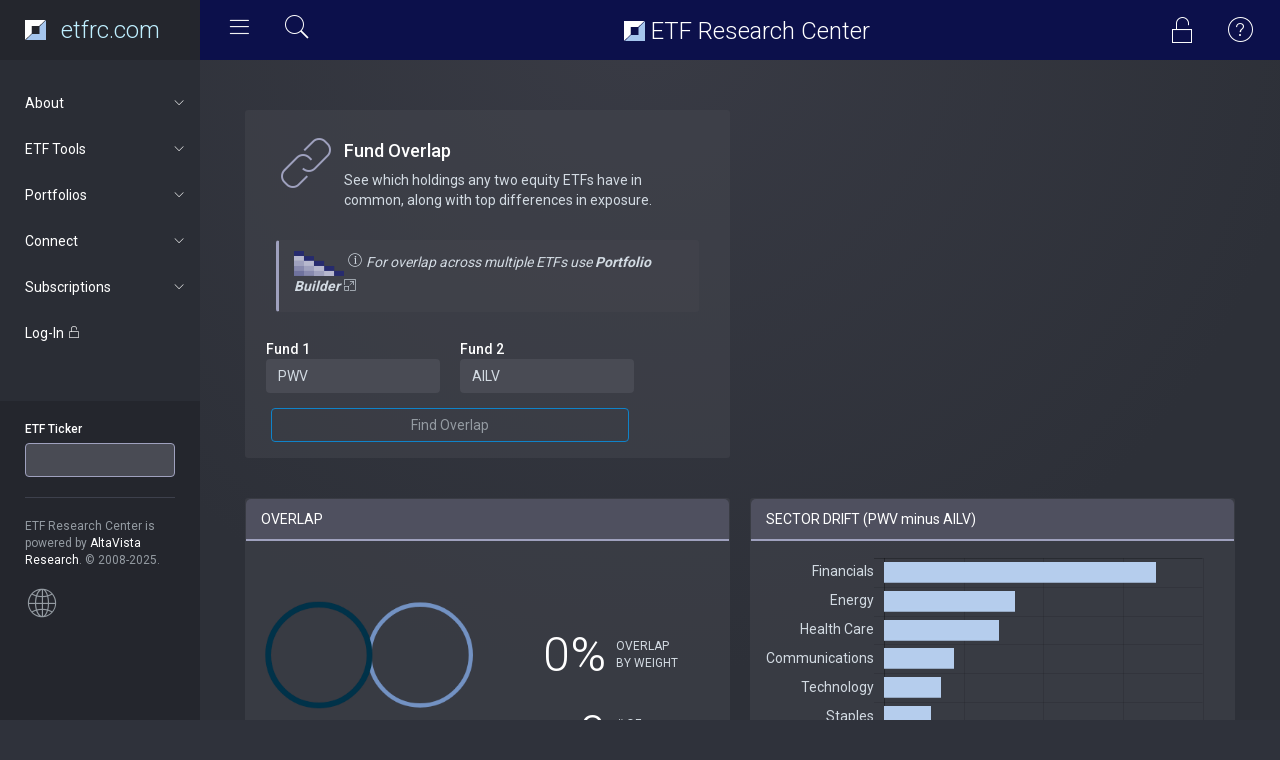

--- FILE ---
content_type: text/html; charset=UTF-8
request_url: https://www.etfrc.com/funds/overlap.php?f1=PWV&f2=AILV
body_size: 7292
content:
<!DOCTYPE html>
<html lang="en">
<head>
    <meta charset="utf-8">
    <meta http-equiv="X-UA-Compatible" content="IE=edge">
    <meta name="viewport" content="width=device-width, initial-scale=1.0">
    <link href='https://fonts.googleapis.com/css?family=Roboto:300,400,500,700,900' rel='stylesheet' type='text/css'/>

    <link href="https://fonts.googleapis.com/css?family=Nunito&display=swap" rel="stylesheet">

    <!-- Page title -->
    <title>Fund Overlap | ETF Research Center</title>
    <!-- Meta description -->
    <meta name="description" content="See which holdings any two equity ETFs have in common">

    <!-- Favicons -->
    <link rel="apple-touch-icon" sizes="180x180" href="/apple-touch-icon.png">
    <link rel="icon" type="image/png" sizes="32x32" href="/favicon-32x32.png">
    <link rel="icon" type="image/png" sizes="16x16" href="/favicon-16x16.png">
    <link rel="manifest" href="/site.webmanifest">


    <!-- Vendor styles -->

    <link rel="stylesheet" href="/vendor/fontawesome/css/font-awesome.css"/>
    <link rel="stylesheet" href="/vendor/animate.css/animate.css"/>
    <link rel="stylesheet" href="/vendor/bootstrap/css/bootstrap.css"/>
    <link rel="stylesheet" href="/vendor/slick/slick.css"/>
    <link rel="stylesheet" href="/vendor/slick/slick-theme.css"/>
    <link rel="stylesheet" href="/vendor/credit_card/dist/card.css"/>
    <link rel="stylesheet" type="text/css" href="/vendor/datatables/datatables.min.css"/>
    <link rel="stylesheet" href="/vendor/switchery/switchery.min.css"/>

    <!-- App styles -->

    <link rel="stylesheet" href="/styles/pe-icons/pe-icon-7-stroke.css"/>
    <link rel="stylesheet" href="/styles/pe-icons/helper.css"/>
    <link rel="stylesheet" href="/styles/pe-icon-7-filled/css/pe-icon-7-filled.css"/>
    <link rel="stylesheet" href="/styles/pe-icon-7-filled/css/helper.css"/>
    <link rel="stylesheet" href="/styles/stroke-icons/style.css"/>
    <link rel="stylesheet" href="/styles/style_v2.css"/>
                <!-- Xandr Universal Pixel - Initialization (include only once per page) -->
        <script>
        !function(e,i){if(!e.pixie){var n=e.pixie=function(e,i,a){n.actionQueue.push({action:e,actionValue:i,params:a})};n.actionQueue=[];var a=i.createElement("script");a.async=!0,a.src="//acdn.adnxs.com/dmp/up/pixie.js";var t=i.getElementsByTagName("head")[0];t.insertBefore(a,t.firstChild)}}(window,document);
        pixie('init', 'e13de7d4-59a5-4cb9-96e2-4631664724b3');
        </script>

        <!-- Xandr Universal Pixel - PageView Event -->
        <script>
        pixie('event', 'PageView');
        </script>
        <noscript><img src="https://ib.adnxs.com/pixie?pi=e13de7d4-59a5-4cb9-96e2-4631664724b3&e=PageView&script=0" width="1" height="1" style="display:none"/></noscript>

        <!-- Rightrail 1  (header script) -->
        <script async src="https://securepubads.g.doubleclick.net/tag/js/gpt.js"></script>
        <script>
        window.googletag = window.googletag || {cmd: []};
        googletag.cmd.push(function() {
            googletag.defineSlot('/126710690/ims/ETFResearchCenter/Rightrail_1', [[300, 250], [300, 600]], 'div-gpt-ad-1711410216061-0').addService(googletag.pubads());
            googletag.pubads().enableSingleRequest();
            googletag.enableServices();
        });
        </script>

    
</head>
<body>

<!-- Wrapper-->
<div class="wrapper">

    <!-- Header-->
    <nav class="navbar navbar-default navbar-fixed-top">
        <div class="container-fluid">
            <div class="navbar-header">
                <div id="mobile-menu">
                    <div class="left-nav-toggle">
                        <a href="#">
                            <i class="stroke-hamburgermenu"></i>
                        </a>
                    </div>

                </div>
                <a class="navbar-brand" href="/index.php">
                    
                    <img src="/images/etfrc_inv.svg" height="20px" style="float: left"> 
                    <!--
                    <img src="/images/etfrc_type_white.png" height="27px"  style="padding-left: 5px">
                    -->
<div class="site-title" style="color: #BFEFFF; margin-top: 0px"><!--<i class="pe-7s-graph1"></i>--> etfrc.com</div>
                </a>
            </div>
            <div id="navbar" class="navbar-collapse collapse">
                <div class="left-nav-toggle">
                    <a href="#">
                        <i class="stroke-hamburgermenu"></i>
                    </a>
                    <div data-toggle="modal" data-target="#quickSearchModal" style="cursor: pointer; display: inline-block">
                        <i class="pe-7s-search" style="color: white; font-size: 30px; padding: 0px 5px 0px 20px"></i>
                    </div>
                </div>
                
                <!---
                <ul class="nav navbar-nav navbar-right">
                    <li class="profil-link">           
                    </li>
                </ul>
                -->
                <div class="nav navbar-nav navbar-right">
                                    <div data-toggle="modal" data-target="#logInModal" style="cursor: pointer; display: inline-block">
                        <i class="pe-7s-unlock" style="color: white; font-size: 30px; padding: 15px 25px 0px 0px"></i>
                    </div>
                                                
                    <div data-toggle="modal" data-target="#helpModal" style="cursor: pointer; display: inline-block">
                        <i class="pe pe-7s-help1" style="color: white; font-size: 30px; padding: 15px 25px 0px 0px"></i>   
                    </div>
                </div>
                <div class="site-title"> <img src="/images/etfrc_inv.svg" height="20px" style="margin-top: -5px"> ETF Research Center</div>
            </div>
        </div>
    </nav>
    <!-- End header-->

    <!-- Navigation-->
        <aside class="navigation">
        <nav>
            <ul class="nav luna-nav">

                <li>
                <a href="#about" data-toggle="collapse" aria-expanded="false" class="nav-category"> 
                       About<span class="sub-nav-icon"> <i class="stroke-arrow"></i> </span></a>
                    <ul id="about" class="nav nav-second collapse" aria-expanded="false" style="height: 0px;">
                        <li><a href="/our_approach.php">Our Approach</a></li>
                        <li><a href="/tools.php">Our Tools</a></li>
                        <li><a href="/ratings.php">ETF Ratings</a></li>
                        <li><a href="/about.php">About Us</a></li>
                        <li><a href="/contact.php">Contact Us</a></li>
                        <li><a href="/terms.php">Terms of Use</a></li>
                        <li><a href="/privacy.php">Privacy Policy</a></li>
                    </ul>
                 </li>       

                <li>
                <a href="#tools" data-toggle="collapse" aria-expanded="false" class="nav-category">
                       ETF Tools<span class="sub-nav-icon"> <i class="stroke-arrow"></i> </span></a>
                    <ul id="tools" class="nav nav-second collapse" aria-expanded="false" style="height: 0px;">
                        <li><a href="/SPY">Fund Focus</a></li>
                        <li><a href="/funds/finder.php">ETF Finder</a></li>
                        <li><a href="/funds/screening.php">Equity Power Screener</a></li>
                        <li><a href="/funds/mywatchlist.php">My Watchlist</a></li>
                        <li><a href="/funds/stocklocator.php">Stock Locator</a></li>
                        <li><a href="/funds/overlap.php">Fund Overlap</a></li>
                        <li><a href="/funds/totalcost.php">TCO Comparison</a></li>
                    </ul>
                 </li>       

                <li>
                <a href="#portfolios" data-toggle="collapse" aria-expanded="false" class="nav-category">
                       Portfolios<span class="sub-nav-icon"> <i class="stroke-arrow"></i> </span></a>
                    <ul id="portfolios" class="nav nav-second collapse" aria-expanded="false" style="height: 0px;">
                        <li><a href="/portfolios/builder.php">Portfolio Builder</a></li>
                                        </ul>
                </li>

                <li>
                <a href="#news" data-toggle="collapse" aria-expanded="false" class="nav-category">
                       Connect<span class="sub-nav-icon"> <i class="stroke-arrow"></i> </span></a>
                    <ul id="news" class="nav nav-second collapse" aria-expanded="false" style="height: 0px;">
                        <li><a href="/articles/" target="_blank">FORUM Blog</a></li>
                        <li><a href="https://twitter.com/ETFResearchCtr" target="_blank">Twitter</a></li>
                    </ul>
                </li>

            
                            <li>
                <a href="#subscriptions" data-toggle="collapse" aria-expanded="false" class="nav-category">
                      Subscriptions<span class="sub-nav-icon"> <i class="stroke-arrow"></i> </span></a>
                    <ul id="subscriptions" class="nav nav-second collapse" aria-expanded="false" style="height: 0px;">
                        <li><a href="/subscriptions.php">Subscription levels</a></li>
                        <li><a href="/accounts/registration.php">Sign Up</a></li>
                    </ul>
                </li>
            
                <li class="nav-category">
                <div data-toggle="modal" data-target="#logInModal" style="cursor: pointer">
                    Log-In <i class="pe-7s-unlock"></i>
                </div>
                </li>
            
            
                <li class="nav-info">
                    <form id="ticker-search" action="/funds/focus.php" method="GET">
                        <div class="form-group"><label for="fundticker" class="control-label">ETF Ticker</label> 
                            <input type="text" class="form-control ticker-box" id="fundticker" name="ETF_Ticker" value=""
                            onfocus="this.value=''" autocomplete="off" autocorrect="off" spellcheck="false"/>
                        </div>
                    </form>
                    <hr>

                                 
                    <div class="m-t-xs">
                        ETF Research Center is powered by <span class="c-white">AltaVista Research</span>. &copy; 2008-2025.
                        <br/><br/>
                    <i class="pe pe-7s-global"></i>  
                        <!-- HOW TO REMOVE THIS SECTION -->
                        <!--<span>
                            If you don't want to have this section, just remove it from html and in your css replace:
                            .navigation:before { background-color: #24262d; } with
                            .navigation:before { background-color: #2a2d35; }
                            and
                            .navigation { background-color: #24262d; }</code> with <code>.navigation { background-color: #2a2d35; }
                        </span>-->
                    </div>
                </li>
            </ul>
        </nav>
    </aside>
    <!-- End navigation-->


    <!-- Main content-->
    <section class="content">
            <div class="container-fluid">

                

<br/>
<div class="row">
    <div class="col-md-6">
        <div class="panel panel-filled">
            <div class="panel-body">
        <div class="view-header">
            <div class="header-icon">
                <i class="pe page-header-icon pe-7s-link"></i>
            </div>
            <div class="header-title">
            <h4>Fund Overlap</h4>
            <p>See which holdings any two equity ETFs have in common, along with top differences in exposure.<br/></p>
            </div>
            <br/>
            <div class="panel panel-filled panel-c-accent">
                <div class="panel-body">
                <img src="../../images/overlap_matrix_icon.png" width="50"/>
                <i class="pe page-header-icon pe-7s-info" style="font-size: 16px"></i> 
                <em>For overlap across multiple ETFs use <a href="../portfolios/builder.php" target="_blank"><strong>Portfolio Builder <i class="pe-7s-exapnd2"></i></strong></a>&nbsp;&nbsp;</em>
                
                </div>
            </div>

        </div>
                <div class="col-md-10">
                <form class="form-horizontal" action="overlap.php" method="POST">
                    <div class="form-group">
                        <div class="col-md-6">
                        <label for="fund1" class="control-label">Fund 1</label>
                        <input autocomplete="off" autocorrect="off" spellcheck="false" type="text" id="fund1" class="form-control" name="f1" value="PWV" onfocus="this.value=''" onblur="if(this.value==''){this.value = 'PWV'}">
                        </div>
                        <div class="col-md-6">
                        <label for="fund2" class="control-label">Fund 2</label>
                        <input autocomplete="off" autocorrect="off" spellcheck="false" type="text" id="fund2" class="form-control" name="f2" value="AILV" onfocus="this.value=''" onblur="if(this.value==''){this.value = 'AILV'}">
                        </div>                       
                    </div>                    
                        <button type="submit" class="btn btn-primary btn-block">Find Overlap</button>                    
                </form>
            
                </div>    
            </div>
        </div>

    </div>
            <!-- /126710690/ims/ETFResearchCenter/Rightrail_1 -->
        <div id='div-gpt-ad-1711410216061-0' style='min-width: 300px; min-height: 250px;'>
        <script>
            googletag.cmd.push(function() { googletag.display('div-gpt-ad-1711410216061-0'); });
        </script>
        </div>
    </div><!-- END OF ROW -->

<div class="row mt-20">
    <div class="col-md-6 col-sm-12">
        <div class="panel panel-filled" height="220">
            <div class="panel-heading">OVERLAP</div>
                <div class="panel-body">

                    <div class="row mt-50">
                        <div class="col-sm-6 col-xs-12">
                            <canvas id="overlapCanvas" style="width: 100%"></canvas>
                        </div>
                        <div class="col-sm-6 col-xs-12">
                            <div class="row mt-20">
                                <div class="col-sm-6 col-xs-6 feature-data" align="right">0%</div>
                                <div class="col-sm-6 col-xs-6 small"><br/>OVERLAP<br/>BY WEIGHT<br/></div>
                            </div>
                            <div class="row">
                                <div class="col-sm-6 col-xs-6 feature-data" align="right">0</div>
                                <div class="col-sm-6 col-xs-6 small"><br/># OF OVERLAPPING<br/>HOLDINGS</div>
                            </div>
                        </div>
                    </div>

                    <!-- KEY OVERLAP DATA -->
                    <div class="row mt-50">
                        <div class="col-sm-6 col-xs-12 mt-10">
                            <svg width="100%" height="10"><rect width="95%" height="10" style="fill:#003249;" /></svg>
                            <div class="col-xs-4 mt-10">
                                <div class="feature-data-sm">PWV</div>
                            </div>
                            <div class="col-xs-4 mt-10">
                                <div class="feature-data-sm">50</div>
                                <div class="small">HOLDINGS</div>
                            </div>
                            <div class="col-xs-4 mt-10">
                                <div class="feature-data-sm">
                                    0%
                                </div>
                                <div class="small">ALSO IN AILV</div>
                            </div>    
                        </div>
                        <div class="col-sm-6 col-xs-12 mt-10">
                            <svg width="100%" height="10"><rect width="95%" height="10" style="fill:#7392C3" /></svg>
                            <div class="col-xs-4 mt-10">
                                <div class="feature-data-sm">AILV</div>
                            </div>                            
                            <div class="col-xs-4 mt-10">
                                <div class="feature-data-sm">2</div>
                                <div class="small">HOLDINGS</div>
                            </div>
                            <div class="col-xs-4 mt-10">
                                <div class="feature-data-sm">
                                    nan%
                                </div>
                                <div class="small">ALSO IN PWV</div>
                            </div>   
                        </div>
                    </div>
                    <!-- END OF KEY OVERLAP DATA -->

                </div>
        </div>
    </div>
    <div class="col-md-6 col-sm-12">
        <div class="panel panel-filled">
            <div class="panel-heading">SECTOR DRIFT (PWV minus AILV)</div>
                <div class="panel-body" style="height: 380px">
                    <canvas id="sector_delta_chart"></canvas>
                </div>
        </div>
    </div>
</div>

<div class="row">
     <div class="col-md-6 col-xs-12 mt-20">
        <a href="../PWV" target="_blank">
        <button class="btn btn-primary btn-block"><h4>Research PWV<br/><small>Invesco Large Cap Value ETF</small></h4></button>
        </a>
    </div>
    <div class="col-md-6 col-xs-12 mt-20">
        <a href="../AILV" target="_blank">
        <button class="btn btn-primary btn-block"><h4>Research AILV<br/><small>Alpha Intelligent - Large Cap Value ETF</small></h4></button>
        </a>
    </div>
</div>


<div class="row mt-50">
    <div class="col-lg-12">
        <div class="panel panel-filled">

            <div class="panel-heading">OVERLAPPING HOLDINGS</div>
                <div class="panel-body">
                                            <div align="center" style="border-color: #9FA1BE; border-style: solid; border-width: 2px; border-radius: 5px; padding: 10px 0px 1px 0px; background-color: #262626">
                            <p><i class="pe pe-7f-lock" style="color: #FFF; float: left; font-size: 20px; padding-left: 20px"></i>
                            <span style="color: #FFF"> Top 5 only shown here. Please log-in or sign up for a Basic (Free) <a href="/subscriptions.php" style="color: #FFF; text-decoration: underline">membership</a> to view the complete list.</span>
                            </p>
                        </div>
                        <br/>
                     <div class="table-responsive">
                        <table class="table table-striped table-hover" id="OverlapTable">
                            <thead>
                            <tr>
                                <th colspan="2">Company</th>
                                <th>Weight<br/>in PWV</th>
                                <th>Weight<br/>in AILV</th>
                                <th>Overlap</th>
                            </tr>
                            </thead>
                            <tbody>
                                                        </tbody>
                        </table>
                    </div>
                    

                </div>
        </div>                 
    </div>
</div>

<!-- OVER/UNDER ANALYSIS  -->
<div class="row">

    <div class="col-md-6 col-sm-12">
        <div class="panel panel-filled">
            <div class="panel-heading">PWV Overweight Relative to AILV</div>
                <div class="panel-body">
                    <div class="table-responsive">
                    <table class="table">
                        <tbody>
                                                    <tr>
                                <td><img src="../../images/flags/united-states.svg" height="24px"></td>
                                <td>INTL BUSINESS MACHINES CORP</td>
                                <td style="white-space: nowrap"><svg width="39" height="14"><rect width="39" height="14" style="fill:#3E7B9F;stroke-width:1; stroke:#90969D" /></svg> 3.9% </td>
                            </tr>
                                                    <tr>
                                <td><img src="../../images/flags/united-states.svg" height="24px"></td>
                                <td>ABBVIE INC</td>
                                <td style="white-space: nowrap"><svg width="37" height="14"><rect width="37" height="14" style="fill:#3E7B9F;stroke-width:1; stroke:#90969D" /></svg> 3.7% </td>
                            </tr>
                                                    <tr>
                                <td><img src="../../images/flags/united-states.svg" height="24px"></td>
                                <td>JOHNSON &amp; JOHNSON</td>
                                <td style="white-space: nowrap"><svg width="35" height="14"><rect width="35" height="14" style="fill:#3E7B9F;stroke-width:1; stroke:#90969D" /></svg> 3.5% </td>
                            </tr>
                                                    <tr>
                                <td><img src="../../images/flags/united-states.svg" height="24px"></td>
                                <td>MORGAN STANLEY</td>
                                <td style="white-space: nowrap"><svg width="35" height="14"><rect width="35" height="14" style="fill:#3E7B9F;stroke-width:1; stroke:#90969D" /></svg> 3.5% </td>
                            </tr>
                                                    <tr>
                                <td><img src="../../images/flags/united-states.svg" height="24px"></td>
                                <td>GOLDMAN SACHS GROUP INC</td>
                                <td style="white-space: nowrap"><svg width="34" height="14"><rect width="34" height="14" style="fill:#3E7B9F;stroke-width:1; stroke:#90969D" /></svg> 3.4% </td>
                            </tr>
                                                    <tr>
                                <td><img src="../../images/flags/united-states.svg" height="24px"></td>
                                <td>JPMORGAN CHASE &amp; CO</td>
                                <td style="white-space: nowrap"><svg width="34" height="14"><rect width="34" height="14" style="fill:#3E7B9F;stroke-width:1; stroke:#90969D" /></svg> 3.4% </td>
                            </tr>
                                                    <tr>
                                <td><img src="../../images/flags/united-states.svg" height="24px"></td>
                                <td>EXXON MOBIL CORP</td>
                                <td style="white-space: nowrap"><svg width="33" height="14"><rect width="33" height="14" style="fill:#3E7B9F;stroke-width:1; stroke:#90969D" /></svg> 3.3% </td>
                            </tr>
                                                    <tr>
                                <td><img src="../../images/flags/united-states.svg" height="24px"></td>
                                <td>BERKSHIRE HATHAWAY INC-CL B</td>
                                <td style="white-space: nowrap"><svg width="33" height="14"><rect width="33" height="14" style="fill:#3E7B9F;stroke-width:1; stroke:#90969D" /></svg> 3.3% </td>
                            </tr>
                                                    <tr>
                                <td><img src="../../images/flags/united-states.svg" height="24px"></td>
                                <td>BANK OF AMERICA CORP</td>
                                <td style="white-space: nowrap"><svg width="33" height="14"><rect width="33" height="14" style="fill:#3E7B9F;stroke-width:1; stroke:#90969D" /></svg> 3.3% </td>
                            </tr>
                                                    <tr>
                                <td><img src="../../images/flags/united-states.svg" height="24px"></td>
                                <td>CISCO SYSTEMS INC</td>
                                <td style="white-space: nowrap"><svg width="32" height="14"><rect width="32" height="14" style="fill:#3E7B9F;stroke-width:1; stroke:#90969D" /></svg> 3.2% </td>
                            </tr>
                            
                        </tbody>
                    </table>
                    </div>

                </div>
        </div>
    </div>

    <div class="col-md-6 col-sm-12">
        <div class="panel panel-filled">
            <div class="panel-heading">PWV Underweight Relative to AILV</div>
                <div class="panel-body">
                    <div class="table-responsive">
                    <table class="table">
                        <tbody>
                                                    <tr>
                                <td><img src="../../images/flags/united-states.svg" height="24px"></td>
                                <td>EOG RESOURCES, INC.</td>
                                <td align="right" style="white-space: nowrap">1.3% <svg width="-13" height="14"><rect width="-13" height="14" style="fill:#85AEBD;stroke-width:1; stroke:#90969D" /></svg></td>
                            </tr>
                                                    <tr>
                                <td><img src="../../images/flags/united-states.svg" height="24px"></td>
                                <td>COMCAST CORP-CL A</td>
                                <td align="right" style="white-space: nowrap">1.3% <svg width="-13" height="14"><rect width="-13" height="14" style="fill:#85AEBD;stroke-width:1; stroke:#90969D" /></svg></td>
                            </tr>
                                                    <tr>
                                <td><img src="../../images/flags/united-states.svg" height="24px"></td>
                                <td>DEERE &amp; CO</td>
                                <td align="right" style="white-space: nowrap">1.3% <svg width="-13" height="14"><rect width="-13" height="14" style="fill:#85AEBD;stroke-width:1; stroke:#90969D" /></svg></td>
                            </tr>
                                                    <tr>
                                <td><img src="../../images/flags/united-states.svg" height="24px"></td>
                                <td>AMERIPRISE FINANCIAL INC</td>
                                <td align="right" style="white-space: nowrap">1.3% <svg width="-13" height="14"><rect width="-13" height="14" style="fill:#85AEBD;stroke-width:1; stroke:#90969D" /></svg></td>
                            </tr>
                                                    <tr>
                                <td><img src="../../images/flags/united-states.svg" height="24px"></td>
                                <td>CAPITAL ONE FINANCIAL CORP</td>
                                <td align="right" style="white-space: nowrap">1.3% <svg width="-13" height="14"><rect width="-13" height="14" style="fill:#85AEBD;stroke-width:1; stroke:#90969D" /></svg></td>
                            </tr>
                                                    <tr>
                                <td><img src="../../images/flags/united-states.svg" height="24px"></td>
                                <td>LOWE&#039;S COS INC</td>
                                <td align="right" style="white-space: nowrap">1.3% <svg width="-13" height="14"><rect width="-13" height="14" style="fill:#85AEBD;stroke-width:1; stroke:#90969D" /></svg></td>
                            </tr>
                                                    <tr>
                                <td><img src="../../images/flags/united-states.svg" height="24px"></td>
                                <td>ENERGY TRANSFER, L.P.</td>
                                <td align="right" style="white-space: nowrap">1.3% <svg width="-13" height="14"><rect width="-13" height="14" style="fill:#85AEBD;stroke-width:1; stroke:#90969D" /></svg></td>
                            </tr>
                                                    <tr>
                                <td><img src="../../images/flags/united-states.svg" height="24px"></td>
                                <td>KROGER CO</td>
                                <td align="right" style="white-space: nowrap">1.3% <svg width="-13" height="14"><rect width="-13" height="14" style="fill:#85AEBD;stroke-width:1; stroke:#90969D" /></svg></td>
                            </tr>
                                                    <tr>
                                <td><img src="../../images/flags/united-states.svg" height="24px"></td>
                                <td>CHENIERE ENERGY INC</td>
                                <td align="right" style="white-space: nowrap">1.3% <svg width="-13" height="14"><rect width="-13" height="14" style="fill:#85AEBD;stroke-width:1; stroke:#90969D" /></svg></td>
                            </tr>
                                                    <tr>
                                <td><img src="../../images/flags/united-states.svg" height="24px"></td>
                                <td>BRISTOL-MYERS SQUIBB CO</td>
                                <td align="right" style="white-space: nowrap">1.3% <svg width="-13" height="14"><rect width="-13" height="14" style="fill:#85AEBD;stroke-width:1; stroke:#90969D" /></svg></td>
                            </tr>
                            
                        </tbody>
                    </table>
                    </div>
                </div>
        </div>
    </div>

    <div>Flag icons made by <a href="https://www.flaticon.com/authors/freepik" title="Freepik">Freepik</a> from <a href="https://www.flaticon.com/"     title="Flaticon">www.flaticon.com</a> is licensed by <a href="http://creativecommons.org/licenses/by/3.0/"     title="Creative Commons BY 3.0" target="_blank">CC 3.0 BY</a></div>

<div><!-- END OF OVER/UNDER  -->
    


                <!-- Pop-up Modal for Log In  -->
                <div class="modal fade" id="logInModal" tabindex="-1" role="dialog" aria-hidden="true">
                    <div class="modal-dialog">
                        <div class="modal-content">
                            <div class="modal-header text-center">
                                <h4 class="modal-title"><i class="pe-7s-unlock"></i> Log In</h4>
                            </div>
                            <div class="modal-body">
                                <form action="/accounts/auth.php" method="POST">
                                    <div class="form-group"><label for="Email">Email address</label> <input type="text" class="form-control" id="Email" name="email" placeholder="user@example.com"></div>
                                    <div class="form-group"><label for="Password">Password</label> <input type="password" class="form-control" id="Password" name="password" placeholder="password"></div>
                                    <div class="form-group"><input type="checkbox" name="rememberMe" value="remember"><span style="color: white"> Keep me logged-in</span></div>
                                    
                                    <button type="submit" class="btn btn-primary"> Log In </button>
                                </form>
                                <br/>
                                <p>Not a registered user? Sign up <a href="/accounts/registration.php">here</a>. Forgot your password? <a href="/accounts/forgot.php">Reset it</a>.</p>
                            </div>
                            <div class="modal-footer">
                                <button type="button" class="btn btn-default" data-dismiss="modal">Close</button>
                            </div>
                        </div>
                    </div>
                </div>

                <!-- Pop-up Modal for Help  -->
                <div class="modal fade" id="helpModal" tabindex="-1" role="dialog" aria-hidden="true">
                    <div class="modal-dialog">
                        <div class="modal-content">
                            <div class="modal-header text-center">
                                <h4 class="modal-title">Getting Started</h4>
                            </div>
                            <div class="modal-body">
                                <p><span style="color: white">Researching an ETF</span><br/>Enter the ETF's ticker symbol in the 
                                box on the left, or immediately after the URL (e.g. etfrc.com/xyz to research xyz). Try our 
                                <a href="/xyz">search page</a> if you're not sure of the fund's ticker symbol.</p>
                                <p><span style="color: white">Finding &amp; Comparing ETFs</span><br/>Explore the other tools 
                                available from the "ETF Tools" dropdown menu. Some require a log-in (free). <a href="/subscriptions.php">Premium subscribers</a>
                                can also build and save all-ETF portfolios.</p>
                                <p><span style="color: white">Contact Us</span><br/>For additional help contact us at:</p>

                                        <p>
                                        <i class="pe-7s-call" style="color: white"></i> +1.646.435.0569<br/>
                                        <i class="pe-7s-mail" style="color: white; font-size: 18px"></i> info@etfrc.com<br/>
                                        <i class="pe-7s-pin" style="color: white; font-size: 16px"></i> Twitter: @ETFResearchCtr<br/>
                                        </p>

                            </div>
                            <div class="modal-footer">
                                <button type="button" class="btn btn-default" data-dismiss="modal">Close</button>
                            </div>
                        </div>
                    </div>
                </div>

                <!-- Pop-up Modal for Quick Search  -->
                <div class="modal fade" id="quickSearchModal" tabindex="-1" role="dialog" aria-hidden="true">
                    <div class="modal-dialog">
                        <div class="modal-content">
                            <div class="modal-header text-center">
                                <h4 class="modal-title">Quick Search</h4>
                            </div>
                            <div class="modal-body">

                                <form action="/funds/quicksearch.php" method="POST">
                                    <div class="form-group"> <input type="text" class="form-control" id="searchString" name="searchString" placeholder="ETF Ticker or Keywords"></div>
                                    <button type="submit" class="btn btn-block btn-primary"> Search </button>
                                </form>

                            </div>
                            <div class="modal-footer">
                                <button type="button" class="btn btn-default" data-dismiss="modal">Close</button>
                            </div>
                        </div>
                    </div>
                </div>                

            </div>
    </section>
    <!-- End main content-->

</div>
<!-- End wrapper-->


<!-- Vendor scripts -->

<script data-pace-options='{ "eventLag": false }' src="https://cdn.jsdelivr.net/npm/pace-js@latest/pace.min.js"></script>
<script src="/vendor/jquery/dist/jquery.min.js"></script>
<script src="/vendor/bootstrap/js/bootstrap.min.js"></script>
<script src="/vendor/slick/slick.min.js"></script>
<script src="/vendor/switchery/switchery.min.js"></script>


<!-- App scripts -->
<script src="/scripts/luna.js"></script>

<!-- ETFRC scripts -->
<script src="/scripts/ticker_query.js"></script>
<script src="/scripts/google_tracker.js"></script>



<script src="/vendor/chart.js/dist/Chart.min.js"></script>
<script src="/vendor/datatables/datatables.min.js"></script>
<script>
$(document).ready(function () {
        var sectorDeltaOptions = {
            responsive: true,
            maintainAspectRatio: false,
            legend: {
                display: false
            },
            scales: {
                xAxes: [{
                    ticks: {
                        callback: function(value, index, values){
                            return value.toFixed(0) + '%';
                        },
                        fontColor: '#d2dae2',
                        fontSize: 14,
                        fontFamily: 'Roboto',
                        beginAtZero: true
                    }
                }],
                yAxes: [{
                    ticks: {
                        fontColor: '#d2dae2',
                        fontSize: 14,
                        fontFamily: 'Roboto',
                    }
                }]
            },
            tooltips: {  
                displayColors: false,
                callbacks: {
                    label: function(tooltipItem, data) {
                        return tooltipItem.xLabel.toFixed(1) + '%';
                    }    
                }
            }
        };

        var sectorDeltaData = {
            labels: [ "Financials",  "Energy",  "Health Care",  "Communications",  "Technology",  "Staples",  "Discretionary",  "Industrials",  "Utilities",  "Materials",  "Real Estate", ],
            datasets: [
                {
                    backgroundColor: '#B5CDED',
                    borderColor: "#B5CDED",
                    borderWidth: 2,
                    data: [
                         34.2,  16.5,  14.4,  8.8,  7.1,  5.9,  4.3,  4.3,  2.8,  1.7,  0.0,                         ]
                }],
        };

        var sectorDeltaChart = document.getElementById("sector_delta_chart").getContext("2d");
        new Chart(sectorDeltaChart, {type: 'horizontalBar', data: sectorDeltaData, options: sectorDeltaOptions});
    });
</script>
<script>
$(document).ready( function () {
    $('#OverlapTable').DataTable({
        "dom": "<'row'<'col-sm-6'l><'col-sm-6'f>>t<'row'<'col-sm-6'i><'col-sm-6'p>>",
        "lengthMenu": [ [5, 10, 25, -1], [5, 10, 25, "All"] ],
        "iDisplayLength": 10,
        "ordering": false
    });
} );
</script> 

<!-- OVERLAP CANVAS -->
<script>
    var canvas = document.getElementById("overlapCanvas");
    var f1 = canvas.getContext("2d");
    var f2 = canvas.getContext("2d");
    var radius = 70;
    var offset = radius*(1-0);

    f2.beginPath();
    f2.arc(canvas.width/2+offset,canvas.height/2,radius,0,2*Math.PI);
    f2.lineWidth = 6;
    f2.strokeStyle = "#7392C3";
    f2.stroke();

    f1.beginPath();
    f1.arc(canvas.width/2-offset,canvas.height/2,radius,0,2*Math.PI);
    f1.lineWidth = 8;
    f1.strokeStyle = "#003249";
    f1.stroke();
</script>

</body>

</html> 


--- FILE ---
content_type: text/html; charset=utf-8
request_url: https://www.google.com/recaptcha/api2/aframe
body_size: 271
content:
<!DOCTYPE HTML><html><head><meta http-equiv="content-type" content="text/html; charset=UTF-8"></head><body><script nonce="OF5fe5gBGQDN3_CBIXJRjA">/** Anti-fraud and anti-abuse applications only. See google.com/recaptcha */ try{var clients={'sodar':'https://pagead2.googlesyndication.com/pagead/sodar?'};window.addEventListener("message",function(a){try{if(a.source===window.parent){var b=JSON.parse(a.data);var c=clients[b['id']];if(c){var d=document.createElement('img');d.src=c+b['params']+'&rc='+(localStorage.getItem("rc::a")?sessionStorage.getItem("rc::b"):"");window.document.body.appendChild(d);sessionStorage.setItem("rc::e",parseInt(sessionStorage.getItem("rc::e")||0)+1);localStorage.setItem("rc::h",'1767204636650');}}}catch(b){}});window.parent.postMessage("_grecaptcha_ready", "*");}catch(b){}</script></body></html>

--- FILE ---
content_type: text/css
request_url: https://www.etfrc.com/styles/pe-icon-7-filled/css/pe-icon-7-filled.css
body_size: 1781
content:
@font-face {
	font-family: 'Pe-icon-7-filled';
	src:url('../fonts/Pe-icon-7-filled.eot?kinggk');
	src:url('../fonts/Pe-icon-7-filled.eot?#iefixkinggk') format('embedded-opentype'),
		url('../fonts/Pe-icon-7-filled.woff?kinggk') format('woff'),
		url('../fonts/Pe-icon-7-filled.ttf?kinggk') format('truetype'),
		url('../fonts/Pe-icon-7-filled.svg?kinggk#Pe-icon-7-filled') format('svg');
	font-weight: normal;
	font-style: normal;
}

[class^="pe-7f-"], [class*=" pe-7f-"] {
	display: inline-block;
	font-family: 'Pe-icon-7-filled';
	speak: none;
	font-style: normal;
	font-weight: normal;
	font-variant: normal;
	text-transform: none;
	line-height: 1;

	/* Better Font Rendering =========== */
	-webkit-font-smoothing: antialiased;
	-moz-osx-font-smoothing: grayscale;
}

.pe-7f-album:before {
	content: "\e625";
}
.pe-7f-arc:before {
	content: "\e626";
}
.pe-7f-back-2:before {
	content: "\e627";
}
.pe-7f-bandaid:before {
	content: "\e628";
}
.pe-7f-car:before {
	content: "\e629";
}
.pe-7f-diamond:before {
	content: "\e62a";
}
.pe-7f-door-lock:before {
	content: "\e62b";
}
.pe-7f-eyedropper:before {
	content: "\e62c";
}
.pe-7f-female:before {
	content: "\e62d";
}
.pe-7f-gym:before {
	content: "\e62e";
}
.pe-7f-hammer:before {
	content: "\e62f";
}
.pe-7f-headphones:before {
	content: "\e630";
}
.pe-7f-helm:before {
	content: "\e631";
}
.pe-7f-hourglass:before {
	content: "\e632";
}
.pe-7f-leaf:before {
	content: "\e633";
}
.pe-7f-magic-wand:before {
	content: "\e634";
}
.pe-7f-male:before {
	content: "\e635";
}
.pe-7f-map-2:before {
	content: "\e636";
}
.pe-7f-next-2:before {
	content: "\e637";
}
.pe-7f-paint-bucket:before {
	content: "\e638";
}
.pe-7f-pendrive:before {
	content: "\e639";
}
.pe-7f-photo:before {
	content: "\e63a";
}
.pe-7f-piggy:before {
	content: "\e63b";
}
.pe-7f-plugin:before {
	content: "\e63c";
}
.pe-7f-refresh-2:before {
	content: "\e63d";
}
.pe-7f-rocket:before {
	content: "\e63e";
}
.pe-7f-settings:before {
	content: "\e63f";
}
.pe-7f-shield:before {
	content: "\e640";
}
.pe-7f-smile:before {
	content: "\e641";
}
.pe-7f-usb:before {
	content: "\e642";
}
.pe-7f-vector:before {
	content: "\e643";
}
.pe-7f-wine:before {
	content: "\e644";
}
.pe-7f-cloud-upload:before {
	content: "\e605";
}
.pe-7f-angle-up:before {
	content: "\e601";
}
.pe-7f-cloud-download:before {
	content: "\e606";
}
.pe-7f-angle-right:before {
	content: "\e602";
}
.pe-7f-angle-left:before {
	content: "\e603";
}
.pe-7f-angle-down:before {
	content: "\e604";
}
.pe-7f-wallet:before {
	content: "\e680";
}
.pe-7f-volume2:before {
	content: "\e681";
}
.pe-7f-volume1:before {
	content: "\e682";
}
.pe-7f-voicemail:before {
	content: "\e683";
}
.pe-7f-video:before {
	content: "\e684";
}
.pe-7f-user:before {
	content: "\e685";
}
.pe-7f-upload:before {
	content: "\e686";
}
.pe-7f-unlock:before {
	content: "\e687";
}
.pe-7f-umbrella:before {
	content: "\e688";
}
.pe-7f-trash:before {
	content: "\e689";
}
.pe-7f-tools:before {
	content: "\e68a";
}
.pe-7f-timer:before {
	content: "\e68b";
}
.pe-7f-ticket:before {
	content: "\e68c";
}
.pe-7f-target:before {
	content: "\e68d";
}
.pe-7f-sun:before {
	content: "\e68e";
}
.pe-7f-study:before {
	content: "\e68f";
}
.pe-7f-stopwatch:before {
	content: "\e690";
}
.pe-7f-star:before {
	content: "\e691";
}
.pe-7f-speaker:before {
	content: "\e692";
}
.pe-7f-signal:before {
	content: "\e693";
}
.pe-7f-shuffle:before {
	content: "\e694";
}
.pe-7f-shopbag:before {
	content: "\e695";
}
.pe-7f-share:before {
	content: "\e696";
}
.pe-7f-server:before {
	content: "\e697";
}
.pe-7f-search:before {
	content: "\e698";
}
.pe-7f-science:before {
	content: "\e699";
}
.pe-7f-ribbon:before {
	content: "\e69a";
}
.pe-7f-repeat:before {
	content: "\e69b";
}
.pe-7f-refresh:before {
	content: "\e69c";
}
.pe-7f-refresh-cloud:before {
	content: "\e69d";
}
.pe-7f-radio:before {
	content: "\e69e";
}
.pe-7f-print:before {
	content: "\e69f";
}
.pe-7f-prev:before {
	content: "\e6a0";
}
.pe-7f-power:before {
	content: "\e6a1";
}
.pe-7f-portfolio:before {
	content: "\e6a2";
}
.pe-7f-plus:before {
	content: "\e6a3";
}
.pe-7f-play:before {
	content: "\e6a4";
}
.pe-7f-plane:before {
	content: "\e6a5";
}
.pe-7f-photo-gallery:before {
	content: "\e6a6";
}
.pe-7f-phone:before {
	content: "\e6a7";
}
.pe-7f-pen:before {
	content: "\e6a8";
}
.pe-7f-paper-plane:before {
	content: "\e6a9";
}
.pe-7f-bluetooth:before {
	content: "\e607";
}
.pe-7f-paint:before {
	content: "\e6aa";
}
.pe-7f-wristwatch:before {
	content: "\e608";
}
.pe-7f-notebook:before {
	content: "\e6ab";
}
.pe-7f-world:before {
	content: "\e609";
}
.pe-7f-note:before {
	content: "\e6ac";
}
.pe-7f-volume:before {
	content: "\e60a";
}
.pe-7f-paperclip:before {
	content: "\e614";
}
.pe-7f-news-paper:before {
	content: "\e6ae";
}
.pe-7f-note2:before {
	content: "\e615";
}
.pe-7f-musiclist:before {
	content: "\e6af";
}
.pe-7f-network:before {
	content: "\e616";
}
.pe-7f-music:before {
	content: "\e6b0";
}
.pe-7f-mouse:before {
	content: "\e6b1";
}
.pe-7f-cash:before {
	content: "\e621";
}
.pe-7f-more:before {
	content: "\e6b2";
}
.pe-7f-add-user:before {
	content: "\e622";
}
.pe-7f-moon:before {
	content: "\e6b3";
}
.pe-7f-way:before {
	content: "\e623";
}
.pe-7f-monitor:before {
	content: "\e6b4";
}
.pe-7f-bottom-arrow:before {
	content: "\e624";
}
.pe-7f-micro:before {
	content: "\e6b5";
}
.pe-7f-medal:before {
	content: "\e618";
}
.pe-7f-menu:before {
	content: "\e6b6";
}
.pe-7f-like2:before {
	content: "\e619";
}
.pe-7f-map:before {
	content: "\e6b7";
}
.pe-7f-left-arrow:before {
	content: "\e61a";
}
.pe-7f-map-marker:before {
	content: "\e6b8";
}
.pe-7f-key:before {
	content: "\e61b";
}
.pe-7f-mail:before {
	content: "\e6b9";
}
.pe-7f-joy:before {
	content: "\e61c";
}
.pe-7f-mail-open:before {
	content: "\e6ba";
}
.pe-7f-id:before {
	content: "\e61d";
}
.pe-7f-mail-open-file:before {
	content: "\e6bb";
}
.pe-7f-film:before {
	content: "\e61e";
}
.pe-7f-magnet:before {
	content: "\e6bc";
}
.pe-7f-disk:before {
	content: "\e61f";
}
.pe-7f-loop:before {
	content: "\e6bd";
}
.pe-7f-delete-user:before {
	content: "\e620";
}
.pe-7f-look:before {
	content: "\e6be";
}
.pe-7f-pin:before {
	content: "\e613";
}
.pe-7f-lock:before {
	content: "\e6bf";
}
.pe-7f-users:before {
	content: "\e60b";
}
.pe-7f-lintern:before {
	content: "\e6c0";
}
.pe-7f-user-female:before {
	content: "\e60c";
}
.pe-7f-link:before {
	content: "\e6c1";
}
.pe-7f-up-arrow:before {
	content: "\e60d";
}
.pe-7f-like:before {
	content: "\e6c2";
}
.pe-7f-switch:before {
	content: "\e60e";
}
.pe-7f-light:before {
	content: "\e6c3";
}
.pe-7f-scissors:before {
	content: "\e60f";
}
.pe-7f-less:before {
	content: "\e6c4";
}
.pe-7f-safe:before {
	content: "\e610";
}
.pe-7f-keypad:before {
	content: "\e6c5";
}
.pe-7f-right-arrow:before {
	content: "\e611";
}
.pe-7f-junk:before {
	content: "\e6c6";
}
.pe-7f-plug:before {
	content: "\e612";
}
.pe-7f-info:before {
	content: "\e6c7";
}
.pe-7f-mute:before {
	content: "\e617";
}
.pe-7f-home:before {
	content: "\e6c8";
}
.pe-7f-help2:before {
	content: "\e6c9";
}
.pe-7f-help1:before {
	content: "\e6ca";
}
.pe-7f-graph3:before {
	content: "\e6cc";
}
.pe-7f-graph2:before {
	content: "\e6cd";
}
.pe-7f-graph1:before {
	content: "\e6ce";
}
.pe-7f-graph:before {
	content: "\e6cf";
}
.pe-7f-global:before {
	content: "\e6d0";
}
.pe-7f-gleam:before {
	content: "\e6d1";
}
.pe-7f-glasses:before {
	content: "\e6d2";
}
.pe-7f-gift:before {
	content: "\e6d3";
}
.pe-7f-folder:before {
	content: "\e6d4";
}
.pe-7f-flag:before {
	content: "\e6d5";
}
.pe-7f-filter:before {
	content: "\e6d6";
}
.pe-7f-file:before {
	content: "\e6d7";
}
.pe-7f-expand:before {
	content: "\e6d8";
}
.pe-7f-expand1:before {
	content: "\e6d9";
}
.pe-7f-edit:before {
	content: "\e6da";
}
.pe-7f-drop:before {
	content: "\e6db";
}
.pe-7f-drawer:before {
	content: "\e6dc";
}
.pe-7f-download:before {
	content: "\e6dd";
}
.pe-7f-display2:before {
	content: "\e6de";
}
.pe-7f-display1:before {
	content: "\e6df";
}
.pe-7f-diskette:before {
	content: "\e6e0";
}
.pe-7f-date:before {
	content: "\e6e1";
}
.pe-7f-cup:before {
	content: "\e6e2";
}
.pe-7f-culture:before {
	content: "\e6e3";
}
.pe-7f-crop:before {
	content: "\e6e4";
}
.pe-7f-credit:before {
	content: "\e6e5";
}
.pe-7f-copy-file:before {
	content: "\e6e6";
}
.pe-7f-config:before {
	content: "\e6e7";
}
.pe-7f-compass:before {
	content: "\e6e8";
}
.pe-7f-comment:before {
	content: "\e6e9";
}
.pe-7f-coffee:before {
	content: "\e6ea";
}
.pe-7f-cloud:before {
	content: "\e6eb";
}
.pe-7f-clock:before {
	content: "\e6ec";
}
.pe-7f-check:before {
	content: "\e6ed";
}
.pe-7f-chat:before {
	content: "\e6ee";
}
.pe-7f-cart:before {
	content: "\e6ef";
}
.pe-7f-camera:before {
	content: "\e6f0";
}
.pe-7f-call:before {
	content: "\e6f1";
}
.pe-7f-calculator:before {
	content: "\e6f2";
}
.pe-7f-browser:before {
	content: "\e6f3";
}
.pe-7f-box1:before {
	content: "\e6f5";
}
.pe-7f-box:before {
	content: "\e6f6";
}
.pe-7f-bookmarks:before {
	content: "\e6f7";
}
.pe-7f-bicycle:before {
	content: "\e6f8";
}
.pe-7f-bell:before {
	content: "\e6f9";
}
.pe-7f-battery:before {
	content: "\e6fa";
}
.pe-7f-ball:before {
	content: "\e6fb";
}
.pe-7f-back:before {
	content: "\e6fc";
}
.pe-7f-attention:before {
	content: "\e6fd";
}
.pe-7f-anchor:before {
	content: "\e6fe";
}
.pe-7f-albums:before {
	content: "\e6ff";
}
.pe-7f-alarm:before {
	content: "\e700";
}
.pe-7f-airplay:before {
	content: "\e701";
}
.pe-7f-close:before {
	content: "\e600";
}
.pe-7f-next:before {
	content: "\e6ad";
}


--- FILE ---
content_type: text/css
request_url: https://www.etfrc.com/styles/stroke-icons/style.css
body_size: 931
content:
@font-face {
	font-family: 'stroke';
	src:url('stroke.eot?-yg5sl9');
	src:url('stroke.eot?#iefix-yg5sl9') format('embedded-opentype'),
		url('stroke.woff?-yg5sl9') format('woff'),
		url('stroke.ttf?-yg5sl9') format('truetype'),
		url('stroke.svg?-yg5sl9#stroke') format('svg');
	font-weight: normal;
	font-style: normal;
}

i {
	font-family: 'stroke';
	speak: none;
	font-style: normal;
	font-weight: normal;
	font-variant: normal;
	text-transform: none;
	line-height: 1;

	/* Better Font Rendering =========== */
	-webkit-font-smoothing: antialiased;
	-moz-osx-font-smoothing: grayscale;
}

.stroke-alignleft:before {
	content: "\e600";
}
.stroke-alignmiddle:before {
	content: "\e601";
}
.stroke-alignright:before {
	content: "\e602";
}
.stroke-arrow:before {
	content: "\e603";
}
.stroke-battery:before {
	content: "\e604";
}
.stroke-bell:before {
	content: "\e605";
}
.stroke-blank:before {
	content: "\e606";
}
.stroke-bluetooth:before {
	content: "\e607";
}
.stroke-browser:before {
	content: "\e608";
}
.stroke-camera:before {
	content: "\e609";
}
.stroke-cart:before {
	content: "\e60a";
}
.stroke-chat:before {
	content: "\e60b";
}
.stroke-checkmark:before {
	content: "\e60c";
}
.stroke-clock:before {
	content: "\e60d";
}
.stroke-close:before {
	content: "\e60e";
}
.stroke-cocktail:before {
	content: "\e60f";
}
.stroke-compass:before {
	content: "\e610";
}
.stroke-connection:before {
	content: "\e611";
}
.stroke-cursor:before {
	content: "\e612";
}
.stroke-display:before {
	content: "\e613";
}
.stroke-download:before {
	content: "\e614";
}
.stroke-drop:before {
	content: "\e615";
}
.stroke-emptyblank:before {
	content: "\e616";
}
.stroke-flag:before {
	content: "\e617";
}
.stroke-forward2:before {
	content: "\e618";
}
.stroke-forward:before {
	content: "\e619";
}
.stroke-gift:before {
	content: "\e61a";
}
.stroke-graphic:before {
	content: "\e61b";
}
.stroke-grid:before {
	content: "\e61c";
}
.stroke-hamburgermenu:before {
	content: "\e61d";
}
.stroke-headphones:before {
	content: "\e61e";
}
.stroke-heart:before {
	content: "\e61f";
}
.stroke-home:before {
	content: "\e620";
}
.stroke-hyperlink:before {
	content: "\e621";
}
.stroke-justifyall:before {
	content: "\e622";
}
.stroke-key:before {
	content: "\e623";
}
.stroke-label:before {
	content: "\e624";
}
.stroke-launch:before {
	content: "\e625";
}
.stroke-lockclosed:before {
	content: "\e626";
}
.stroke-lockopen:before {
	content: "\e627";
}
.stroke-magnet:before {
	content: "\e628";
}
.stroke-magnifyingglass2:before {
	content: "\e629";
}
.stroke-magnifyingglassminus:before {
	content: "\e62a";
}
.stroke-magnifyingglassplus:before {
	content: "\e62b";
}
.stroke-magnifyingglass:before {
	content: "\e62c";
}
.stroke-mail:before {
	content: "\e62d";
}
.stroke-mappin:before {
	content: "\e62e";
}
.stroke-map:before {
	content: "\e62f";
}
.stroke-maximize:before {
	content: "\e630";
}
.stroke-microphone:before {
	content: "\e631";
}
.stroke-minimize:before {
	content: "\e632";
}
.stroke-minus:before {
	content: "\e633";
}
.stroke-mouse:before {
	content: "\e634";
}
.stroke-music:before {
	content: "\e635";
}
.stroke-navigation:before {
	content: "\e636";
}
.stroke-notifications:before {
	content: "\e637";
}
.stroke-pause:before {
	content: "\e638";
}
.stroke-pencil:before {
	content: "\e639";
}
.stroke-play:before {
	content: "\e63a";
}
.stroke-plus:before {
	content: "\e63b";
}
.stroke-power:before {
	content: "\e63c";
}
.stroke-print:before {
	content: "\e63d";
}
.stroke-repeat:before {
	content: "\e63e";
}
.stroke-rule:before {
	content: "\e63f";
}
.stroke-selection:before {
	content: "\e640";
}
.stroke-settings:before {
	content: "\e641";
}
.stroke-share:before {
	content: "\e642";
}
.stroke-shuffle:before {
	content: "\e643";
}
.stroke-soundminus:before {
	content: "\e644";
}
.stroke-soundplus:before {
	content: "\e645";
}
.stroke-speaker:before {
	content: "\e646";
}
.stroke-star:before {
	content: "\e647";
}
.stroke-statistics:before {
	content: "\e648";
}
.stroke-stop:before {
	content: "\e649";
}
.stroke-sun:before {
	content: "\e64a";
}
.stroke-trashbin:before {
	content: "\e64b";
}
.stroke-umbrella:before {
	content: "\e64c";
}
.stroke-upload:before {
	content: "\e64d";
}
.stroke-videocamera:before {
	content: "\e64e";
}
.stroke-wifi:before {
	content: "\e64f";
}


--- FILE ---
content_type: text/css
request_url: https://www.etfrc.com/styles/style_v2.css
body_size: 11637
content:

.btn:active,
.btn.active {
    box-shadow: none;
}
.btn {
    color: inherit;
    background-color: transparent;
}
.buttons-margin .btn {
    margin-bottom: 5px;
}
.btn-default {
    border-color: #585d6e;
}
.btn.btn-w-sm {
    min-width: 80px;
}
.btn.btn-w-md {
    min-width: 120px;
}
.btn.btn-w-lg {
    min-width: 160px;
}
.btn.btn-rounded {
    border-radius: 50px;
}
.btn.btn-squared {
    border-radius: 0;
}
.btn-accent {
    color: #949ba2;
    background-color: transparent;
    border-color: #f6a821;
}
.btn-accent:focus,
.btn-accent.focus {
    color: #ffffff;
    background-color: rgba(246, 168, 33, 0.1);
    border-color: #f6a821;
    outline: 0;
    box-shadow: none;
}
.btn-accent:hover {
    color: #ffffff;
    background-color: rgba(246, 168, 33, 0.1);
    border-color: #f6a821;
}
.btn-accent:active,
.btn-accent.active,
.open > .dropdown-toggle.btn-accent {
    color: #ffffff;
    background-color: rgba(246, 168, 33, 0.1);
    border-color: #f6a821;
}
.btn-accent:active:hover,
.btn-accent.active:hover,
.open > .dropdown-toggle.btn-accent:hover,
.btn-accent:active:focus,
.btn-accent.active:focus,
.open > .dropdown-toggle.btn-accent:focus,
.btn-accent:active.focus,
.btn-accent.active.focus,
.open > .dropdown-toggle.btn-accent.focus {
    color: #ffffff;
    background-color: rgba(246, 168, 33, 0.1);
    border-color: #f8bb52;
    outline: 0;
    box-shadow: none;
}
.btn-accent:active,
.btn-accent.active,
.open > .dropdown-toggle.btn-accent {
    background-image: none;
}
.btn-accent.disabled:hover,
.btn-accent[disabled]:hover,
fieldset[disabled] .btn-accent:hover,
.btn-accent.disabled:focus,
.btn-accent[disabled]:focus,
fieldset[disabled] .btn-accent:focus,
.btn-accent.disabled.focus,
.btn-accent[disabled].focus,
fieldset[disabled] .btn-accent.focus {
    background-color: rgba(246, 168, 33, 0.1);
    border-color: #f6a821;
}
.btn-accent .badge {
    color: transparent;
    background-color: #949ba2;
}
.btn-default {
    color: #949ba2;
    background-color: transparent;
    border-color: #616779;
}
.btn-default:focus,
.btn-default.focus {
    color: #ffffff;
    background-color: rgba(97, 103, 121, 0.1);
    border-color: #616779;
    outline: 0;
    box-shadow: none;
}
.btn-default:hover {
    color: #ffffff;
    background-color: rgba(97, 103, 121, 0.1);
    border-color: #616779;
}
.btn-default:active,
.btn-default.active,
.open > .dropdown-toggle.btn-default {
    color: #ffffff;
    background-color: rgba(97, 103, 121, 0.1);
    border-color: #616779;
}
.btn-default:active:hover,
.btn-default.active:hover,
.open > .dropdown-toggle.btn-default:hover,
.btn-default:active:focus,
.btn-default.active:focus,
.open > .dropdown-toggle.btn-default:focus,
.btn-default:active.focus,
.btn-default.active.focus,
.open > .dropdown-toggle.btn-default.focus {
    color: #ffffff;
    background-color: rgba(97, 103, 121, 0.1);
    border-color: #798094;
    outline: 0;
    box-shadow: none;
}
.btn-default:active,
.btn-default.active,
.open > .dropdown-toggle.btn-default {
    background-image: none;
}
.btn-default.disabled:hover,
.btn-default[disabled]:hover,
fieldset[disabled] .btn-default:hover,
.btn-default.disabled:focus,
.btn-default[disabled]:focus,
fieldset[disabled] .btn-default:focus,
.btn-default.disabled.focus,
.btn-default[disabled].focus,
fieldset[disabled] .btn-default.focus {
    background-color: rgba(97, 103, 121, 0.1);
    border-color: #616779;
}
.btn-default .badge {
    color: transparent;
    background-color: #949ba2;
}
.btn-primary {
    color: #949ba2;
    background-color: transparent;
    border-color: #0f83c9;
}
.btn-primary:focus,
.btn-primary.focus {
    color: #ffffff;
    background-color: rgba(15, 131, 201, 0.1);
    border-color: #0f83c9;
    outline: 0;
    box-shadow: none;
}
.btn-primary:hover {
    color: #ffffff;
    background-color: rgba(15, 131, 201, 0.1);
    border-color: #0f83c9;
}
.btn-primary:active,
.btn-primary.active,
.open > .dropdown-toggle.btn-primary {
    color: #ffffff;
    background-color: rgba(15, 131, 201, 0.1);
    border-color: #0f83c9;
}
.btn-primary:active:hover,
.btn-primary.active:hover,
.open > .dropdown-toggle.btn-primary:hover,
.btn-primary:active:focus,
.btn-primary.active:focus,
.open > .dropdown-toggle.btn-primary:focus,
.btn-primary:active.focus,
.btn-primary.active.focus,
.open > .dropdown-toggle.btn-primary.focus {
    color: #ffffff;
    background-color: rgba(15, 131, 201, 0.1);
    border-color: #1d9fee;
    outline: 0;
    box-shadow: none;
}
.btn-primary:active,
.btn-primary.active,
.open > .dropdown-toggle.btn-primary {
    background-image: none;
}
.btn-primary.disabled:hover,
.btn-primary[disabled]:hover,
fieldset[disabled] .btn-primary:hover,
.btn-primary.disabled:focus,
.btn-primary[disabled]:focus,
fieldset[disabled] .btn-primary:focus,
.btn-primary.disabled.focus,
.btn-primary[disabled].focus,
fieldset[disabled] .btn-primary.focus {
    background-color: rgba(15, 131, 201, 0.1);
    border-color: #0f83c9;
}
.btn-primary .badge {
    color: transparent;
    background-color: #949ba2;
}
.btn-success {
    color: #949ba2;
    background-color: transparent;
    border-color: #1bbf89;
}
.btn-success:focus,
.btn-success.focus {
    color: #ffffff;
    background-color: rgba(27, 191, 137, 0.1);
    border-color: #1bbf89;
    outline: 0;
    box-shadow: none;
}
.btn-success:hover {
    color: #ffffff;
    background-color: rgba(27, 191, 137, 0.1);
    border-color: #1bbf89;
}
.btn-success:active,
.btn-success.active,
.open > .dropdown-toggle.btn-success {
    color: #ffffff;
    background-color: rgba(27, 191, 137, 0.1);
    border-color: #1bbf89;
}
.btn-success:active:hover,
.btn-success.active:hover,
.open > .dropdown-toggle.btn-success:hover,
.btn-success:active:focus,
.btn-success.active:focus,
.open > .dropdown-toggle.btn-success:focus,
.btn-success:active.focus,
.btn-success.active.focus,
.open > .dropdown-toggle.btn-success.focus {
    color: #ffffff;
    background-color: rgba(27, 191, 137, 0.1);
    border-color: #2ce1a5;
    outline: 0;
    box-shadow: none;
}
.btn-success:active,
.btn-success.active,
.open > .dropdown-toggle.btn-success {
    background-image: none;
}
.btn-success.disabled:hover,
.btn-success[disabled]:hover,
fieldset[disabled] .btn-success:hover,
.btn-success.disabled:focus,
.btn-success[disabled]:focus,
fieldset[disabled] .btn-success:focus,
.btn-success.disabled.focus,
.btn-success[disabled].focus,
fieldset[disabled] .btn-success.focus {
    background-color: rgba(27, 191, 137, 0.1);
    border-color: #1bbf89;
}
.btn-success .badge {
    color: transparent;
    background-color: #949ba2;
}
.btn-info {
    color: #949ba2;
    background-color: transparent;
    border-color: #56c0e0;
}
.btn-info:focus,
.btn-info.focus {
    color: #ffffff;
    background-color: rgba(86, 192, 224, 0.1);
    border-color: #56c0e0;
    outline: 0;
    box-shadow: none;
}
.btn-info:hover {
    color: #ffffff;
    background-color: rgba(86, 192, 224, 0.1);
    border-color: #56c0e0;
}
.btn-info:active,
.btn-info.active,
.open > .dropdown-toggle.btn-info {
    color: #ffffff;
    background-color: rgba(86, 192, 224, 0.1);
    border-color: #56c0e0;
}
.btn-info:active:hover,
.btn-info.active:hover,
.open > .dropdown-toggle.btn-info:hover,
.btn-info:active:focus,
.btn-info.active:focus,
.open > .dropdown-toggle.btn-info:focus,
.btn-info:active.focus,
.btn-info.active.focus,
.open > .dropdown-toggle.btn-info.focus {
    color: #ffffff;
    background-color: rgba(86, 192, 224, 0.1);
    border-color: #81d0e8;
    outline: 0;
    box-shadow: none;
}
.btn-info:active,
.btn-info.active,
.open > .dropdown-toggle.btn-info {
    background-image: none;
}
.btn-info.disabled:hover,
.btn-info[disabled]:hover,
fieldset[disabled] .btn-info:hover,
.btn-info.disabled:focus,
.btn-info[disabled]:focus,
fieldset[disabled] .btn-info:focus,
.btn-info.disabled.focus,
.btn-info[disabled].focus,
fieldset[disabled] .btn-info.focus {
    background-color: rgba(86, 192, 224, 0.1);
    border-color: #56c0e0;
}
.btn-info .badge {
    color: transparent;
    background-color: #949ba2;
}
.btn-warning {
    color: #949ba2;
    background-color: transparent;
    border-color: #f7af3e;
}
.btn-warning:focus,
.btn-warning.focus {
    color: #ffffff;
    background-color: rgba(247, 175, 62, 0.1);
    border-color: #f7af3e;
    outline: 0;
    box-shadow: none;
}
.btn-warning:hover {
    color: #ffffff;
    background-color: rgba(247, 175, 62, 0.1);
    border-color: #f7af3e;
}
.btn-warning:active,
.btn-warning.active,
.open > .dropdown-toggle.btn-warning {
    color: #ffffff;
    background-color: rgba(247, 175, 62, 0.1);
    border-color: #f7af3e;
}
.btn-warning:active:hover,
.btn-warning.active:hover,
.open > .dropdown-toggle.btn-warning:hover,
.btn-warning:active:focus,
.btn-warning.active:focus,
.open > .dropdown-toggle.btn-warning:focus,
.btn-warning:active.focus,
.btn-warning.active.focus,
.open > .dropdown-toggle.btn-warning.focus {
    color: #ffffff;
    background-color: rgba(247, 175, 62, 0.1);
    border-color: #f9c36f;
    outline: 0;
    box-shadow: none;
}
.btn-warning:active,
.btn-warning.active,
.open > .dropdown-toggle.btn-warning {
    background-image: none;
}
.btn-warning.disabled:hover,
.btn-warning[disabled]:hover,
fieldset[disabled] .btn-warning:hover,
.btn-warning.disabled:focus,
.btn-warning[disabled]:focus,
fieldset[disabled] .btn-warning:focus,
.btn-warning.disabled.focus,
.btn-warning[disabled].focus,
fieldset[disabled] .btn-warning.focus {
    background-color: rgba(247, 175, 62, 0.1);
    border-color: #f7af3e;
}
.btn-warning .badge {
    color: transparent;
    background-color: #949ba2;
}
.btn-danger {
    color: #949ba2;
    background-color: transparent;
    border-color: #db524b;
}
.btn-danger:focus,
.btn-danger.focus {
    color: #ffffff;
    background-color: rgba(219, 82, 75, 0.1);
    border-color: #db524b;
    outline: 0;
    box-shadow: none;
}
.btn-danger:hover {
    color: #ffffff;
    background-color: rgba(219, 82, 75, 0.1);
    border-color: #db524b;
}
.btn-danger:active,
.btn-danger.active,
.open > .dropdown-toggle.btn-danger {
    color: #ffffff;
    background-color: rgba(219, 82, 75, 0.1);
    border-color: #db524b;
}
.btn-danger:active:hover,
.btn-danger.active:hover,
.open > .dropdown-toggle.btn-danger:hover,
.btn-danger:active:focus,
.btn-danger.active:focus,
.open > .dropdown-toggle.btn-danger:focus,
.btn-danger:active.focus,
.btn-danger.active.focus,
.open > .dropdown-toggle.btn-danger.focus {
    color: #ffffff;
    background-color: rgba(219, 82, 75, 0.1);
    border-color: #e47b75;
    outline: 0;
    box-shadow: none;
}
.btn-danger:active,
.btn-danger.active,
.open > .dropdown-toggle.btn-danger {
    background-image: none;
}
.btn-danger.disabled:hover,
.btn-danger[disabled]:hover,
fieldset[disabled] .btn-danger:hover,
.btn-danger.disabled:focus,
.btn-danger[disabled]:focus,
fieldset[disabled] .btn-danger:focus,
.btn-danger.disabled.focus,
.btn-danger[disabled].focus,
fieldset[disabled] .btn-danger.focus {
    background-color: rgba(219, 82, 75, 0.1);
    border-color: #db524b;
}
.btn-danger .badge {
    color: transparent;
    background-color: #949ba2;
}
.btn-default:hover,
.btn-default:active,
.btn-default:active:focus,
.btn-default:focus,
.btn-default.active {
    background-color: #3d404c;
}
.btn-link:hover,
.btn-link:active,
.btn-link:active:focus,
.btn-link:focus,
.btn-link.active {
    color: #f6a821;
    text-decoration: none;
}
.dropdown-menu > .active > a,
.dropdown-menu > .active > a:hover,
.dropdown-menu > .active > a:focus {
    color: #262626;
    text-decoration: none;
    background-color: #f5f5f5;
    outline: 0;
}
.typeahead.dropdown-menu li.active a strong {
    color: #9FA1BE;
}

/*NEW PACE CSS THEME DOWNLOADED PACE-JS */

.pace {
	-webkit-pointer-events: none;
	pointer-events: none;

	-webkit-user-select: none;
	-moz-user-select: none;
	user-select: none;
}

.pace .pace-activity {
	display: block;
	position: fixed;
	z-index: 2000;
	top: 0;
	right: 0;
	width: 300px;
	height: 300px;
	background: #29d;
	-webkit-transition: -webkit-transform 0.3s;
	transition: transform 0.3s;
	-webkit-transform: translateX(100%) translateY(-100%) rotate(45deg);
	transform: translateX(100%) translateY(-100%) rotate(45deg);
	pointer-events: none;
}

.pace.pace-active .pace-activity {
	-webkit-transform: translateX(50%) translateY(-50%) rotate(45deg);
	transform: translateX(50%) translateY(-50%) rotate(45deg);
}

.pace .pace-activity::before,
.pace .pace-activity::after {
	-moz-box-sizing: border-box;
	box-sizing: border-box;
	position: absolute;
	bottom: 30px;
	left: 50%;
	display: block;
	border: 5px solid #fff;
	border-radius: 50%;
	content: '';
}

.pace .pace-activity::before {
	margin-left: -40px;
	width: 80px;
	height: 80px;
	border-right-color: rgba(0, 0, 0, .2);
	border-left-color: rgba(0, 0, 0, .2);
	-webkit-animation: pace-theme-corner-indicator-spin 3s linear infinite;
	animation: pace-theme-corner-indicator-spin 3s linear infinite;
}

.pace .pace-activity::after {
	bottom: 50px;
	margin-left: -20px;
	width: 40px;
	height: 40px;
	border-top-color: rgba(0, 0, 0, .2);
	border-bottom-color: rgba(0, 0, 0, .2);
	-webkit-animation: pace-theme-corner-indicator-spin 1s linear infinite;
	animation: pace-theme-corner-indicator-spin 1s linear infinite;
}

@-webkit-keyframes pace-theme-corner-indicator-spin {
	0% { -webkit-transform: rotate(0deg); }
	100% { -webkit-transform: rotate(359deg); }
}
@keyframes pace-theme-corner-indicator-spin {
	0% { transform: rotate(0deg); }
	100% { transform: rotate(359deg); }
}


.text-muted {
    color: #868e96;
}
.text-accent {
    color: #f6a821;
}
.text-primary {
    color: #0f83c9;
}
.text-success {
    color: #1bbf89;
}
.text-info {
    color: #56c0e0;
}
.text-warning {
    color: #f7af3e;
}
.text-danger {
    color: #db524b;
}
/* MARGINS & PADDINGS */
.p-xxs {
    padding: 5px !important;
}
.p-xs {
    padding: 10px !important;
}
.p-sm {
    padding: 15px !important;
}
.p-m {
    padding: 20px !important;
}
.p-md {
    padding: 25px !important;
}
.p-lg {
    padding: 30px !important;
}
.p-xl {
    padding: 40px !important;
}
.m-xxs {
    margin: 2px 4px;
}
.m-xs {
    margin: 5px;
}
.m-sm {
    margin: 10px;
}
.m {
    margin: 15px;
}
.m-md {
    margin: 20px;
}
.m-lg {
    margin: 30px;
}
.m-xl {
    margin: 50px;
}
.m-n {
    margin: 0 !important;
}
.m-l-none {
    margin-left: 0 !important;
}
.m-l-xs {
    margin-left: 5px;
}
.m-l-sm {
    margin-left: 10px;
}
.m-l {
    margin-left: 15px;
}
.m-l-md {
    margin-left: 20px;
}
.m-l-lg {
    margin-left: 30px;
}
.m-l-xl {
    margin-left: 40px;
}
.m-l-n-xxs {
    margin-left: -1px;
}
.m-l-n-xs {
    margin-left: -5px;
}
.m-l-n-sm {
    margin-left: -10px;
}
.m-l-n {
    margin-left: -15px;
}
.m-l-n-md {
    margin-left: -20px;
}
.m-l-n-lg {
    margin-left: -30px;
}
.m-l-n-xl {
    margin-left: -40px;
}
.m-t-none {
    margin-top: 0 !important;
}
.m-t-xxs {
    margin-top: 1px;
}
.m-t-xs {
    margin-top: 5px;
}
.m-t-sm {
    margin-top: 10px;
}
.m-t {
    margin-top: 15px;
}
.m-t-md {
    margin-top: 20px;
}
.m-t-lg {
    margin-top: 30px;
}
.m-t-xl {
    margin-top: 40px;
}
.m-t-xxl {
    margin-top: 50px;
}
.m-t-xxxl {
    margin-top: 60px;
}
.m-t-n-xxs {
    margin-top: -1px;
}
.m-t-n-xs {
    margin-top: -5px;
}
.m-t-n-sm {
    margin-top: -10px;
}
.m-t-n {
    margin-top: -15px;
}
.m-t-n-md {
    margin-top: -20px;
}
.m-t-n-lg {
    margin-top: -30px;
}
.m-t-n-xl {
    margin-top: -40px;
}
.m-r-none {
    margin-right: 0 !important;
}
.m-r-xxs {
    margin-right: 1px;
}
.m-r-xs {
    margin-right: 5px;
}
.m-r-sm {
    margin-right: 10px;
}
.m-r {
    margin-right: 15px;
}
.m-r-md {
    margin-right: 20px;
}
.m-r-lg {
    margin-right: 30px;
}
.m-r-xl {
    margin-right: 40px;
}
.m-r-n-xxs {
    margin-right: -1px;
}
.m-r-n-xs {
    margin-right: -5px;
}
.m-r-n-sm {
    margin-right: -10px;
}
.m-r-n {
    margin-right: -15px;
}
.m-r-n-md {
    margin-right: -20px;
}
.m-r-n-lg {
    margin-right: -30px;
}
.m-r-n-xl {
    margin-right: -40px;
}
.m-b-none {
    margin-bottom: 0 !important;
}
.m-b-xxs {
    margin-bottom: 1px;
}
.m-b-xs {
    margin-bottom: 5px;
}
.m-b-sm {
    margin-bottom: 10px;
}
.m-b {
    margin-bottom: 15px;
}
.m-b-md {
    margin-bottom: 20px;
}
.m-b-lg {
    margin-bottom: 30px;
}
.m-b-xl {
    margin-bottom: 40px;
}
.m-b-n-xxs {
    margin-bottom: -1px;
}
.m-b-n-xs {
    margin-bottom: -5px;
}
.m-b-n-sm {
    margin-bottom: -10px;
}
.m-b-n {
    margin-bottom: -15px;
}
.m-b-n-md {
    margin-bottom: -20px;
}
.m-b-n-lg {
    margin-bottom: -30px;
}
.m-b-n-xl {
    margin-bottom: -40px;
}
.space-15 {
    margin: 15px 0;
}
.space-20 {
    margin: 20px 0;
}
.space-25 {
    margin: 25px 0;
}
.space-30 {
    margin: 30px 0;
}
.label-accent {
    background-color: #10145E;
}
body {
    background: #2f323b;
    font-family: 'Roboto', sans-serif;
    color: #949ba2;
}
.content {
    margin-top: 60px;
    margin-left: 200px;
    position: relative;
    padding: 30px;
    transition: margin-left 0.3s ease-out;
    -webkit-transition: margin-left 0.3s ease-out;
}
.content:before {
    content: '';
    position: fixed;
    top: 0;
    bottom: 0;
    z-index: -2;
    left: 0;
    right: 0;
    background-image: -webkit-radial-gradient(top, circle cover, #393b45 0%, #2d3038 70%);
    background-image: -moz-radial-gradient(center, circle cover, #393b45 0%, #2d3038 70%);
    background-image: -o-radial-gradient(center, circle cover, #393b45 0%, #2d3038 70%);
    background-image: radial-gradient(center, circle cover, #393b45 0%, #2d3038 70%);
    background-position: 50%, 50%;
}
.navigation {
    margin-top: 60px;
    background-color: #24262d;
    width: 200px;
    position: fixed;
    left: 0;
    bottom: 0;
    top: 0;
    transition: left 0.3s ease-out;
    -webkit-transition: left 0.3s ease-out;
}
.navigation nav {
    background-color: #2a2d35;
}
.navigation:before {
    transition: left 0.3s ease-out;
    -webkit-transition: left 0.3s ease-out;
    content: '';
    position: fixed;
    top: 0;
    bottom: 0;
    z-index: -1;
    left: 0;
    background-color: #24262d;
    width: 200px;
}
body.nav-toggle .content {
    margin-left: 0;
}
body.nav-toggle .navigation {
    left: -200px;
}
body.nav-toggle .navigation:before {
    left: -200px;
}
@media (max-width: 767px) {
    .content {
        margin-left: 0;
        padding: 30px 0 10px 0;
    }
    .navigation {
        left: -200px;
        z-index: 10;
    }
    .navigation:before {
        left: -200px;
    }
    body.nav-toggle .content {
        margin-left: 0;
    }
    body.nav-toggle .navigation {
        left: 0;
        z-index: 10;
    }
    body.nav-toggle .navigation:before {
        left: 0;
    }
}
body.blank .content {
    margin: 0;
}
.container-center {
    max-width: 400px;
    margin: 10% auto 0;
    padding: 20px;
}
.container-center.sm {
    max-width: 200px;
}
.container-center.md {
    max-width: 600px;
}
.container-center.lg {
    max-width: 800px;
}
/* Various */
a {
    color: #d2dae2;
    text-decoration: none;
}
a:hover,
a:focus {
    color: #9FA1BE;
    outline: none;
}
hr {
    margin-top: 20px;
    margin-bottom: 20px;
    border: 0;
    border-top: 1px solid #3d404c;
}
code {
    padding: 2px 4px;
    font-size: 90%;
    color: #f6a821;
    background-color: #24262d;
    border-radius: 3px;
}
pre {
    font-size: 90%;
    color: #949ba2;
    background-color: #24262d;
    border-radius: 3px;
    border: none;
}
mark {
    /*background-color: #e9e599; */
    background-color: #949ba2;
    color: #FFF;
    border-radius: 2px;
    padding: .1em .4em;
}
label {
    color: #ffffff;
    font-weight: 500;
}
sup {
    font-size: 12px;
    top: -0.8em;
}
.help-block {
    color: #6d757d;
}
.bs-example {
    background-color: #2f323b;
    padding: 10px;
    border-radius: 3px;
}
.show-grid [class^="col-"] {
    background-color: #2f323b !important;
    border: 1px solid #3d404c;
    padding-bottom: 10px;
    padding-top: 10px;
}
.slight {
    font-size: 11px;
    font-weight: 300;
}
.show-grid {
    margin: 10px 0 !important;
}
.row {
    margin-left: -10px;
    margin-right: -10px;
}
.col-xs-1,
.col-sm-1,
.col-md-1,
.col-lg-1,
.col-xs-2,
.col-sm-2,
.col-md-2,
.col-lg-2,
.col-xs-3,
.col-sm-3,
.col-md-3,
.col-lg-3,
.col-xs-4,
.col-sm-4,
.col-md-4,
.col-lg-4,
.col-xs-5,
.col-sm-5,
.col-md-5,
.col-lg-5,
.col-xs-6,
.col-sm-6,
.col-md-6,
.col-lg-6,
.col-xs-7,
.col-sm-7,
.col-md-7,
.col-lg-7,
.col-xs-8,
.col-sm-8,
.col-md-8,
.col-lg-8,
.col-xs-9,
.col-sm-9,
.col-md-9,
.col-lg-9,
.col-xs-10,
.col-sm-10,
.col-md-10,
.col-lg-10,
.col-xs-11,
.col-sm-11,
.col-md-11,
.col-lg-11,
.col-xs-12,
.col-sm-12,
.col-md-12,
.col-lg-12 {
    padding-left: 10px;
    padding-right: 10px;
}
/* Icons */
.font-example-box:hover {
    color: #ffffff;
}
.font-example-box {
    text-align: center;
    min-height: 90px;
    margin: 10px 0;
    font-size: 42px;
}
.font-example-box i {
    font-size: 22px;
}
.icon-example-name {
    display: block;
    font-size: 11px;
}
.back-link {
    float: left;
    width: 100%;
    margin: 10px;
}
/* Images */
img.image-xs {
    width: 16px;
    height: 16px;
}
img.image-md {
    width: 32px;
    height: 32px;
}
img.image-lg {
    width: 64px;
    height: 64px;
}
img.image-xl {
    width: 128px;
    height: 128px;
}
/* UI Sortable */
.ui-sortable .panel-body {
    cursor: move;
}
.ui-sortable-placeholder {
    border: 1px dashed #535868 !important;
    visibility: visible !important;
}
.navbar {
    min-height: 60px;
}
.navbar-default .navbar-brand,
.navbar-default .navbar-brand:focus {
    width: 200px;
    background-color: #24262D;

    height: 60px;
    padding: 20px 25px 0px 25px;
    font-weight: 200;
    color: #FFFFFF;
}
.navbar-default .navbar-brand {
    color: #FFFFFF;
}
.navbar-default .navbar-brand:hover {
    color: #FFFFFF;
    background-image: none;
    background-color: rgb(39, 43, 110);
}
.navbar-brand span {
    letter-spacing: normal;
    float: right;
    font-size: 12px;
    margin-left: -15px;
    color: #fce2b4;
}
.navbar-default {
    border-bottom: none;
    background: linear-gradient(#0c104B 95%, #0C104B);
}
.left-nav-toggle {
    float: left;
    padding: 9px 10px 8px 25px;
}
.left-nav-toggle:hover a {
    color: rgb(200, 200, 200);
}
.left-nav-toggle a {
    font-size: 30px;
    color: #F2F2F2;
}
.navbar-default .navbar-nav > li > a {
    color: #6a727a;
}
.left-nav-toggle a:hover,
.left-nav-toggle a:focus {
    text-decoration: none;
}
.navbar-form {
    margin-top: 11px;
    padding: 0;
}
.navbar-form input.form-control {
    border: none;
    box-shadow: none;
    color: #949ba2;
}
.navbar-form input.form-control::-webkit-input-placeholder {
    color: #6f7780;
}
.navbar-form input.form-control:-moz-placeholder {
    color: #6f7780;
}
.navbar-form input.form-control::-moz-placeholder {
    color: #6f7780;
}
.navbar-form input.form-control:-ms-input-placeholder {
    color: #6f7780;
}
.navbar-nav > li > a {
    padding: 20px 15px;
    text-transform: uppercase;
    font-weight: 500;
}
.navbar-nav > li:first-child > a {
    padding-left: 0;
}
.navbar-nav > li:last-child > a {
    padding: 10px 25px 10px 15px;
}
.navbar-nav.navbar-right a .label {
    margin: -5px 0 0 5px;
}
.profil-link img {
    height: 40px;
    margin-left: 10px;
}
.profil-link .profile-address {
    text-transform: lowercase;
}
#mobile-menu {
    display: none;
}
@media (max-width: 767px) {
    #mobile-menu {
        display: block;
    }
}
#mobile-menu {
    float: right;
}
#mobile-menu .left-nav-toggle {
    padding-right: 25px;
}
.luna-nav.nav {
    padding-top: 15px;
}
.luna-nav.nav li > a,
.luna-nav.nav .nav-category {
    padding: 8px 15px 8px 25px;
    margin: 0 0;
}
.luna-nav.nav .nav-info {
    margin-top: 50px;
    padding: 20px 25px 25px 25px;
    font-size: 12px;
    background-color: #24262d;
}
.luna-nav.nav .nav-info i {
    font-size: 34px;
}
.luna-nav.nav .nav-second li > a {
    padding-left: 40px;
}
.luna-nav.nav li.active .nav-second li > a {
    padding-left: 40px;
    border-left: none;
    color: #848c94;
}
.luna-nav.nav li.active .nav-second li.active a {
    padding-left: 34px;
    border-left: 6px solid #9FA1BE;
    color: #c0c4c8;
}
.luna-nav.nav li.active .nav-second li a:hover {
    color: #c0c4c8;
}
.luna-nav.nav li > a {
    color: #848c94;
}
.luna-nav.nav li.active a {
    border-left: 6px solid #9FA1BE;
    padding-left: 19px;
    color: #c0c4c8;
}
.luna-nav.nav li a:hover,
.luna-nav.nav li a:focus {
    color: #c0c4c8;
    background: inherit;
}
.luna-nav.nav .nav-category {
    color: #FFFFFF;
    margin-top: 10px;
}
.luna-nav.nav .sub-nav-icon {
    float: right;
    transform: rotate(90deg);
    -webkit-transform: rotate(90deg);
    -moz-transform: rotate(90deg);
    -o-transform: rotate(90deg);
    -ms-transform: rotate(90deg);
}
.panel {
    background-color: transparent;
    -webkit-box-shadow: none;
    -moz-box-shadow: none;
    box-shadow: none;
    color: #d2dae2;
    border-radius: 3px;
}
.panel .panel-body {
    padding: 5px 15px 15px 15px;
}
.panel.panel-filled .panel-body {
    padding-top: 10px;
}
.panel .panel-footer {
    background-color: transparent;
    border: none;
}
.panel > .panel-heading {
    color: #ffffff;
    background-color: #4f505f;
    border-top-left-radius: 5px;
    border-top-right-radius: 5px;
    border-bottom: 2px solid #9FA1BE;
}
.panel-tools {
    display: inline-block;
    float: right;   
    margin-top: 0;
    padding: 0;
    position: relative;
}
.panel-tools a {
    margin-left: 2px;
    color: #949ba2;
    cursor: pointer;
}
.panel-tools a:hover {
    color: #ffffff;
}
.panel.panel-c-white {
    border-left: 3px solid #949ba2;
}
.panel.panel-c-accent {
    border-left: 3px solid #9FA1BE;
}
.panel.panel-c-primary {
    border-left: 3px solid #0f83c9;
}
.panel.panel-c-warning {
    border-left: 3px solid #f7af3e;
}
.panel.panel-c-info {
    border-left: 3px solid #56c0e0;
}
.panel.panel-c-success {
    border-left: 3px solid #1bbf89;
}
.panel.panel-c-danger {
    border-left: 3px solid #db524b;
}
.panel.panel-b-accent {
    background-color: #f6a821;
    color: #ffffff;
}
.panel.panel-b-white {
    background-color: white;
    color: #61686f;
}
.panel.panel-b-white .panel-heading {
    color: #61686f;
}
.panel.panel-b-white .panel-footer {
    color: #61686f;
}
.panel.panel-filled {
    background-color: rgba(68, 70, 79, 0.5);
}
.view-header {
    margin: 20px 0;
    min-height: 50px;
    padding: 0 15px;
}
.view-header .header-icon {
    font-size: 60px;
    color: #9FA1BE;
    width: 68px;
    float: left;
    margin-top: -8px;
    line-height: 0;
}
.view-header .header-title {
    margin-left: 68px;
}
.view-header .header-title h3 {
    margin-bottom: 2px;
}
.panel.collapsed .panel-body,
.panel.collapsed .panel-footer {
    display: none;
}
.panel.collapsed .fa.fa-chevron-up:before {
    content: "\f078";
}
.panel.collapsed .fa.fa-chevron-down:before {
    content: "\f077";
}
.checkbox {
    padding-left: 20px;
}
.checkbox label {
    display: inline-block;
    vertical-align: middle;
    position: relative;
    padding-left: 5px;
}
.checkbox label::before {
    content: "";
    display: inline-block;
    position: absolute;
    width: 17px;
    height: 17px;
    left: 0;
    margin-left: -20px;
    border: 1px solid #cccccc;
    border-radius: 3px;
    background-color: #fff;
    -webkit-transition: border 0.15s ease-in-out, color 0.15s ease-in-out;
    -o-transition: border 0.15s ease-in-out, color 0.15s ease-in-out;
    transition: border 0.15s ease-in-out, color 0.15s ease-in-out;
}
.checkbox label::after {
    display: inline-block;
    position: absolute;
    width: 16px;
    height: 16px;
    left: 0;
    top: 0;
    margin-left: -20px;
    padding-left: 3px;
    padding-top: 1px;
    font-size: 11px;
    color: #555555;
}
.checkbox input[type="checkbox"],
.checkbox input[type="radio"] {
    opacity: 0;
    z-index: 1;
    cursor: pointer;
}
.checkbox input[type="checkbox"]:focus + label::before,
.checkbox input[type="radio"]:focus + label::before {
    outline: thin dotted;
    outline: 5px auto -webkit-focus-ring-color;
    outline-offset: -2px;
}
.checkbox input[type="checkbox"]:checked + label::after,
.checkbox input[type="radio"]:checked + label::after {
    font-family: "FontAwesome";
    content: "\f00c";
}
.checkbox input[type="checkbox"]:indeterminate + label::after,
.checkbox input[type="radio"]:indeterminate + label::after {
    display: block;
    content: "";
    width: 10px;
    height: 3px;
    background-color: #555555;
    border-radius: 2px;
    margin-left: -16.5px;
    margin-top: 7px;
}
.checkbox input[type="checkbox"]:disabled,
.checkbox input[type="radio"]:disabled {
    cursor: not-allowed;
}
.checkbox input[type="checkbox"]:disabled + label,
.checkbox input[type="radio"]:disabled + label {
    opacity: 0.65;
}
.checkbox input[type="checkbox"]:disabled + label::before,
.checkbox input[type="radio"]:disabled + label::before {
    background-color: #eeeeee;
    cursor: not-allowed;
}
.checkbox.checkbox-circle label::before {
    border-radius: 50%;
}
.checkbox.checkbox-inline {
    margin-top: 0;
}
.checkbox-primary input[type="checkbox"]:checked + label::before,
.checkbox-primary input[type="radio"]:checked + label::before {
    background-color: #0f83c9;
    border-color: #0f83c9;
}
.checkbox-primary input[type="checkbox"]:checked + label::after,
.checkbox-primary input[type="radio"]:checked + label::after {
    color: #fff;
}
.checkbox-danger input[type="checkbox"]:checked + label::before,
.checkbox-danger input[type="radio"]:checked + label::before {
    background-color: #db524b;
    border-color: #db524b;
}
.checkbox-danger input[type="checkbox"]:checked + label::after,
.checkbox-danger input[type="radio"]:checked + label::after {
    color: #fff;
}
.checkbox-info input[type="checkbox"]:checked + label::before,
.checkbox-info input[type="radio"]:checked + label::before {
    background-color: #56c0e0;
    border-color: #56c0e0;
}
.checkbox-info input[type="checkbox"]:checked + label::after,
.checkbox-info input[type="radio"]:checked + label::after {
    color: #fff;
}
.checkbox-warning input[type="checkbox"]:checked + label::before,
.checkbox-warning input[type="radio"]:checked + label::before {
    background-color: #f7af3e;
    border-color: #f7af3e;
}
.checkbox-warning input[type="checkbox"]:checked + label::after,
.checkbox-warning input[type="radio"]:checked + label::after {
    color: #fff;
}
.checkbox-success input[type="checkbox"]:checked + label::before,
.checkbox-success input[type="radio"]:checked + label::before {
    background-color: #1bbf89;
    border-color: #1bbf89;
}
.checkbox-success input[type="checkbox"]:checked + label::after,
.checkbox-success input[type="radio"]:checked + label::after {
    color: #fff;
}
.checkbox-primary input[type="checkbox"]:indeterminate + label::before,
.checkbox-primary input[type="radio"]:indeterminate + label::before {
    background-color: #0f83c9;
    border-color: #0f83c9;
}
.checkbox-primary input[type="checkbox"]:indeterminate + label::after,
.checkbox-primary input[type="radio"]:indeterminate + label::after {
    background-color: #fff;
}
.checkbox-danger input[type="checkbox"]:indeterminate + label::before,
.checkbox-danger input[type="radio"]:indeterminate + label::before {
    background-color: #db524b;
    border-color: #db524b;
}
.checkbox-danger input[type="checkbox"]:indeterminate + label::after,
.checkbox-danger input[type="radio"]:indeterminate + label::after {
    background-color: #fff;
}
.checkbox-info input[type="checkbox"]:indeterminate + label::before,
.checkbox-info input[type="radio"]:indeterminate + label::before {
    background-color: #56c0e0;
    border-color: #56c0e0;
}
.checkbox-info input[type="checkbox"]:indeterminate + label::after,
.checkbox-info input[type="radio"]:indeterminate + label::after {
    background-color: #fff;
}
.checkbox-warning input[type="checkbox"]:indeterminate + label::before,
.checkbox-warning input[type="radio"]:indeterminate + label::before {
    background-color: #f7af3e;
    border-color: #f7af3e;
}
.checkbox-warning input[type="checkbox"]:indeterminate + label::after,
.checkbox-warning input[type="radio"]:indeterminate + label::after {
    background-color: #fff;
}
.checkbox-success input[type="checkbox"]:indeterminate + label::before,
.checkbox-success input[type="radio"]:indeterminate + label::before {
    background-color: #1bbf89;
    border-color: #1bbf89;
}
.checkbox-success input[type="checkbox"]:indeterminate + label::after,
.checkbox-success input[type="radio"]:indeterminate + label::after {
    background-color: #fff;
}
.radio {
    padding-left: 20px;
}
.radio label {
    display: inline-block;
    vertical-align: middle;
    position: relative;
    padding-left: 5px;
}
.radio label::before {
    content: "";
    display: inline-block;
    position: absolute;
    width: 17px;
    height: 17px;
    left: 0;
    margin-left: -20px;
    border: 1px solid #cccccc;
    border-radius: 50%;
    background-color: #fff;
    -webkit-transition: border 0.15s ease-in-out;
    -o-transition: border 0.15s ease-in-out;
    transition: border 0.15s ease-in-out;
}
.radio label::after {
    display: inline-block;
    position: absolute;
    content: " ";
    width: 11px;
    height: 11px;
    left: 3px;
    top: 3px;
    margin-left: -20px;
    border-radius: 50%;
    background-color: #555555;
    -webkit-transform: scale(0, 0);
    -ms-transform: scale(0, 0);
    -o-transform: scale(0, 0);
    transform: scale(0, 0);
    -webkit-transition: -webkit-transform 0.1s cubic-bezier(0.8, -0.33, 0.2, 1.33);
    -moz-transition: -moz-transform 0.1s cubic-bezier(0.8, -0.33, 0.2, 1.33);
    -o-transition: -o-transform 0.1s cubic-bezier(0.8, -0.33, 0.2, 1.33);
    transition: transform 0.1s cubic-bezier(0.8, -0.33, 0.2, 1.33);
}
.radio input[type="radio"] {
    opacity: 0;
    z-index: 1;
    cursor: pointer;
}
.radio input[type="radio"]:focus + label::before {
    outline: thin dotted;
    outline: 5px auto -webkit-focus-ring-color;
    outline-offset: -2px;
}
.radio input[type="radio"]:checked + label::after {
    -webkit-transform: scale(1, 1);
    -ms-transform: scale(1, 1);
    -o-transform: scale(1, 1);
    transform: scale(1, 1);
}
.radio input[type="radio"]:disabled {
    cursor: not-allowed;
}
.radio input[type="radio"]:disabled + label {
    opacity: 0.65;
}
.radio input[type="radio"]:disabled + label::before {
    cursor: not-allowed;
}
.radio.radio-inline {
    margin-top: 0;
}
.radio-primary input[type="radio"] + label::after {
    background-color: #0f83c9;
}
.radio-primary input[type="radio"]:checked + label::before {
    border-color: #0f83c9;
}
.radio-primary input[type="radio"]:checked + label::after {
    background-color: #0f83c9;
}
.radio-danger input[type="radio"] + label::after {
    background-color: #db524b;
}
.radio-danger input[type="radio"]:checked + label::before {
    border-color: #db524b;
}
.radio-danger input[type="radio"]:checked + label::after {
    background-color: #db524b;
}
.radio-info input[type="radio"] + label::after {
    background-color: #56c0e0;
}
.radio-info input[type="radio"]:checked + label::before {
    border-color: #56c0e0;
}
.radio-info input[type="radio"]:checked + label::after {
    background-color: #56c0e0;
}
.radio-warning input[type="radio"] + label::after {
    background-color: #f7af3e;
}
.radio-warning input[type="radio"]:checked + label::before {
    border-color: #f7af3e;
}
.radio-warning input[type="radio"]:checked + label::after {
    background-color: #f7af3e;
}
.radio-success input[type="radio"] + label::after {
    background-color: #1bbf89;
}
.radio-success input[type="radio"]:checked + label::before {
    border-color: #1bbf89;
}
.radio-success input[type="radio"]:checked + label::after {
    background-color: #1bbf89;
}
input[type="checkbox"].styled:checked + label:after,
input[type="radio"].styled:checked + label:after {
    font-family: 'FontAwesome';
    content: "\f00c";
}
input[type="checkbox"] .styled:checked + label::before,
input[type="radio"] .styled:checked + label::before {
    color: #fff;
}
input[type="checkbox"] .styled:checked + label::after,
input[type="radio"] .styled:checked + label::after {
    color: #fff;
}
.pagination > li > a,
.pagination > li > span {
    color: #949ba2;
    background-color: transparent;
    border: 1px solid #585d6e;
}
.pagination > li > a:hover,
.pagination > li > span:hover,
.pagination > li > a:focus,
.pagination > li > span:focus {
    color: #ffffff;
    background-color: rgba(97, 103, 121, 0.1);
    border-color: #616779;
}
.pagination > .active > a,
.pagination > .active > span,
.pagination > .active > a:hover,
.pagination > .active > span:hover,
.pagination > .active > a:focus,
.pagination > .active > span:focus {
    color: #ffffff;
    background-color: rgba(97, 103, 121, 0.1);
    border-color: #616779;
}
.pagination > .disabled > span,
.pagination > .disabled > span:hover,
.pagination > .disabled > span:focus,
.pagination > .disabled > a,
.pagination > .disabled > a:hover,
.pagination > .disabled > a:focus {
    color: #949ba2;
    background-color: transparent;
    border-color: #4a4f5d;
}
/* Progress bar */
.progress {
    border-radius: 2px;
    margin-bottom: 10px;
}
.progress-bar {
    background-color: #2f323b;
    text-align: right;
    padding-right: 10px;
    color: #949ba2;
}
.progress-small,
.progress-small .progress-bar {
    height: 10px;
}
.progress-bar-primary {
    border-right: 4px solid #0d74b1;
}
.progress-bar-success {
    border-right: 4px solid #18a979;
}
.progress-bar-info {
    border-right: 4px solid #0d74b1;
}
.progress-bar-warning {
    border-right: 4px solid #f6a526;
}
.progress-bar-danger {
    border-right: 4px solid #d73e36;
}
.full .progress-bar-success {
    background-color: #1bbf89;
    border-right: 4px solid #18a979;
}
.full .progress-bar-info {
    background-color: #0f83c9;
    border-right: 4px solid #0d74b1;
}
.full .progress-bar-warning {
    background-color: #f7af3e;
    border-right: 4px solid #f6a526;
}
.full .progress-bar-danger {
    background-color: #db524b;
    border-right: 4px solid #d73e36;
}
.full .progress-bar-primary {
    background-color: #9FA1BE;
    border-right: 4px solid #9FA1BE;
}
.full .progress-bar {
    color: #ffffff;
}
.modal-content {
    background-color: #21242a;
}
.modal-content .modal-title {
    font-size: 22px;
}
.modal-content .modal-header {
    border-color: #3d404c;
    background-color: #1d1f24;
    background-image: url("/images/smarter_snip.jpg");
    padding: 40px 20px;
}
.modal-content .modal-header .close {
    color: #ffffff;
    text-shadow: none;
    filter: alpha(opacity=20);
    opacity: .2;
}
.modal-content .modal-body {
    padding: 40px;
}
.modal-content .modal-footer {
    border-color: #3d404c;
    background-color: #1d1f24;
    padding: 20px;
}
.modal-backdrop.in {
    filter: alpha(opacity=10);
    opacity: .1;
}
h1,
h2,
h3,
h4,
h5,
h6 {
    color: #FFFFFF;
}
h1,
.h1,
h2,
.h2,
h3,
.h3 {
    margin-top: 10px;
}
.c-accent {
    color: #f6a821;
}
.c-white {
    color: #FFFFFF;
}
.c-text {
    color: #949ba2;
}
.font-light {
    font-weight: 300;
}
.font-normal {
    font-weight: 400;
}
.font-bold {
    font-weight: 600;
}
.font-extra-bold {
    font-weight: 700;
}
h1 small,
h2 small,
h3 small,
h4 small,
h5 small,
h6 small,
.h1 small,
.h2 small,
.h3 small,
.h4 small,
.h5 small,
.h6 small,
h1 .small,
h2 .small,
h3 .small,
h4 .small,
h5 .small,
h6 .small,
.h1 .small,
.h2 .small,
.h3 .small,
.h4 .small,
.h5 .small,
.h6 .small {
    color: #d2dae2;
}
.label-default {
    background-color: #44464f;
}
.label-primary {
    background-color: #0f83c9;
}
.label-success {
    background-color: #1bbf89;
}
.label-info {
    background-color: #56c0e0;
}
.label-warning {
    background-color: #f7af3e;
}
.label-danger {
    background-color: #db524b;
}
.badge {
    background-color: transparent;
    border: 1px solid #44464f;
    font-weight: 300;
    color: #aaacb5;
}
.vertical-container {
    /* this class is used to give a max-width to the element it is applied to, and center it horizontally when it reaches that max-width */
    width: 98%;
    margin: 0 auto;
}
.vertical-container::after {
    /* clearfix */
    content: '';
    display: table;
    clear: both;
}
.v-timeline {
    position: relative;
    padding: 0;
    margin-top: 2em;
    margin-bottom: 2em;
}
.v-timeline::before {
    content: '';
    position: absolute;
    top: 0;
    left: 18px;
    height: 100%;
    width: 4px;
    background: #3d404c;
}
.vertical-timeline-content .btn {
    float: right;
}
.vertical-timeline-block {
    position: relative;
    margin: 2em 0;
}
.vertical-timeline-block:after {
    content: "";
    display: table;
    clear: both;
}
.vertical-timeline-block:first-child {
    margin-top: 0;
}
.vertical-timeline-block:last-child {
    margin-bottom: 0;
}
.vertical-timeline-icon {
    position: absolute;
    top: 0;
    left: 0;
    width: 40px;
    height: 40px;
    border-radius: 50%;
    font-size: 16px;
    border: 1px solid #3d404c;
    text-align: center;
    background: #2f323b;
    color: #ffffff;
}
.vertical-timeline-icon i {
    display: block;
    width: 24px;
    height: 24px;
    position: relative;
    left: 50%;
    top: 50%;
    margin-left: -12px;
    margin-top: -9px;
}
.vertical-timeline-content {
    position: relative;
    margin-left: 60px;
    background-color: rgba(68, 70, 79, 0.5);
    border-radius: 0.25em;
    border: 1px solid #3d404c;
}
.vertical-timeline-content:after {
    content: "";
    display: table;
    clear: both;
}
.vertical-timeline-content h2 {
    font-weight: 400;
    margin-top: 4px;
}
.vertical-timeline-content p {
    margin: 1em 0 0 0;
    line-height: 1.6;
}
.vertical-timeline-content .vertical-date {
    font-weight: 500;
    text-align: right;
}
.vertical-date small {
    color: #ffffff;
    font-weight: 400;
}
.vertical-timeline-content:after,
.vertical-timeline-content:before {
    right: 100%;
    top: 20px;
    border: solid transparent;
    content: " ";
    height: 0;
    width: 0;
    position: absolute;
    pointer-events: none;
}
.vertical-timeline-content:after {
    border-color: transparent;
    border-right-color: #3d404c;
    border-width: 10px;
    margin-top: -10px;
}
.vertical-timeline-content:before {
    border-color: transparent;
    border-right-color: #3d404c;
    border-width: 11px;
    margin-top: -11px;
}
.vertical-timeline-content h2 {
    font-size: 16px;
}
/* Nestable list */
.dd {
    position: relative;
    display: block;
    margin: 0;
    padding: 0;
    list-style: none;
    line-height: 20px;
}
.dd-list {
    display: block;
    position: relative;
    margin: 0;
    padding: 0;
    list-style: none;
}
.dd-list .dd-list {
    padding-left: 30px;
}
.dd-collapsed .dd-list {
    display: none;
}
.dd-item,
.dd-empty,
.dd-placeholder {
    display: block;
    position: relative;
    margin: 0;
    padding: 0;
    min-height: 20px;
    line-height: 20px;
}
.dd-handle {
    display: block;
    margin: 5px 0;
    padding: 10px 10px;
    color: #949ba2;
    text-decoration: none;
    border: 1px solid #3d404c;
    background-color: rgba(68, 70, 79, 0.5);
    -webkit-border-radius: 3px;
    border-radius: 3px;
    box-sizing: border-box;
    -moz-box-sizing: border-box;
}
.dd-handle span {
    font-weight: bold;
}
.dd-handle:hover {
    background-color: rgba(68, 70, 79, 0.8);
    cursor: pointer;
}
.dd-item > button {
    display: block;
    position: relative;
    cursor: pointer;
    float: left;
    width: 25px;
    height: 20px;
    margin: 10px 0;
    padding: 0;
    text-indent: 100%;
    white-space: nowrap;
    overflow: hidden;
    border: 0;
    background: transparent;
    font-size: 12px;
    line-height: 1;
    text-align: center;
    font-weight: bold;
}
.dd-item > button:before {
    content: '+';
    display: block;
    position: absolute;
    width: 100%;
    text-align: center;
    text-indent: 0;
}
.dd-item > button[data-action="collapse"]:before {
    content: '-';
}
.dd-placeholder,
.dd-empty {
    margin: 5px 0;
    padding: 0;
    min-height: 30px;
    background: transparent;
    border: 1px dashed #535868;
    box-sizing: border-box;
    -moz-box-sizing: border-box;
}
.dd-empty {
    border: 1px dashed #3d404c;
    min-height: 100px;
    background-color: transparent;
    background-size: 60px 60px;
    background-position: 0 0, 30px 30px;
}
.dd-dragel {
    position: absolute;
    z-index: 9999;
    pointer-events: none;
}
.dd-dragel > .dd-item .dd-handle {
    margin-top: 0;
}
.dd-dragel .dd-handle {
    -webkit-box-shadow: 2px 4px 6px 0 rgba(0, 0, 0, 0.1);
    box-shadow: 2px 4px 6px 0 rgba(0, 0, 0, 0.1);
}
/**
* Nestable Extras
*/
.nestable-lists {
    display: block;
    clear: both;
    padding: 30px 0;
    width: 100%;
    border: 0;
    border-top: 2px solid #e4e5e7;
    border-bottom: 2px solid #e4e5e7;
}
#nestable-menu {
    padding: 0;
    margin: 10px 0 20px 0;
}
#nestable-output {
    width: 100%;
    font-size: 0.75em;
    line-height: 1.333333em;
    font-family: open sans, lucida grande, lucida sans unicode, helvetica, arial, sans-serif;
    padding: 5px;
    box-sizing: border-box;
    -moz-box-sizing: border-box;
}
#nestable-output {
    font-size: 14px;
    padding: 25px;
    box-sizing: border-box;
    -moz-box-sizing: border-box;
}
.nav-tabs {
    border: none;
}
.nav-tabs > li.active > a,
.nav-tabs > li.active > a:focus {
    background-color: #007EA7;
    /* background-color: rgba(68, 70, 79, 0.5); */
    color: #ffffff;
    border-width: 0 0 1px 0;
}

.nav-tabs > li.active > a:hover{
    background-color: rgb(1, 98, 131);
    color: #ffffff;
    border-width: 0 0 1px 0;
}
.tab-pane .panel-body {
    border-top: none;
    background-color: rgba(68, 70, 79, 0.5);
    margin-bottom: 20px;
}
.nav-tabs > li a:hover {
    background: transparent;
    border-color: #9FA1BE;
}
.nav-tabs > li > a {
    color: #d2dae2;
    background-color: #404652;
}
.tabs-below > .nav-tabs,
.tabs-right > .nav-tabs,
.tabs-left > .nav-tabs {
    border-bottom: 0;
}
.tabs-left .panel-body {
    position: static;
}
.tabs-left > .nav-tabs,
.tabs-right > .nav-tabs {
    width: 20%;
}
.tabs-left .panel-body {
    width: 80%;
    margin-left: 20%;
}
.tabs-right .panel-body {
    width: 80%;
    margin-right: 20%;
}

/* bootstrap hack: fix content width inside hidden tabs */
.tab-content > .tab-pane,
.pill-content > .pill-pane {
    display: block;     /* undo display:none          */
    height: 0;          /* height:0 is also invisible */ 
    overflow-y: hidden; /* no-overflow                */
}
.tab-content > .active,
.pill-content > .active {
    display: block;
    height: auto;       /* let the content decide it  */
} /* bootstrap hack end */


.tabs-below > .nav-tabs > li {
    margin-bottom: 0;
}
.tabs-below > .nav-tabs > li > a {
    -webkit-border-radius: 0 0 4px 4px;
    -moz-border-radius: 0 0 4px 4px;
    border-radius: 0 0 4px 4px;
}
.tabs-left > .nav-tabs > li,
.tabs-right > .nav-tabs > li {
    float: none;
}
.tabs-left > .nav-tabs > li > a,
.tabs-right > .nav-tabs > li > a {
    margin-right: 0;
    margin-bottom: 3px;
}
.tabs-left > .nav-tabs {
    float: left;
    margin-right: 19px;
}
.tabs-left > .nav-tabs > li > a {
    -webkit-border-radius: 4px 0 0 4px;
    -moz-border-radius: 4px 0 0 4px;
    border-radius: 4px 0 0 4px;
}
.tabs-right > .nav-tabs {
    float: right;
    margin-left: 19px;
}
.tabs-right > .nav-tabs > li > a {
    -webkit-border-radius: 0 4px 4px 0;
    -moz-border-radius: 0 4px 4px 0;
    border-radius: 0 4px 4px 0;
}
.table > thead > tr > th,
.table > tbody > tr > th,
.table > tfoot > tr > th,
.table > thead > tr > td,
.table > tbody > tr > td,
.table > tfoot > tr > td {
    border-top: 1px solid #3d404c;
}
.table > thead > tr > th {
    border-bottom: none;
}
.table-striped > tbody > tr:nth-of-type(odd) {
    background-color: rgba(68, 70, 79, 0.5);
}
.table > thead > tr > td.active,
.table > tbody > tr > td.active,
.table > tfoot > tr > td.active,
.table > thead > tr > th.active,
.table > tbody > tr > th.active,
.table > tfoot > tr > th.active,
.table > thead > tr.active > td,
.table > tbody > tr.active > td,
.table > tfoot > tr.active > td,
.table > thead > tr.active > th,
.table > tbody > tr.active > th,
.table > tfoot > tr.active > th {
    background-color: #494b54;
}
.table-hover > tbody > tr:hover {
    background-color: #494b54;
}
.table-bordered,
.table-bordered > thead > tr > th,
.table-bordered > tbody > tr > th,
.table-bordered > tfoot > tr > th,
.table-bordered > thead > tr > td,
.table-bordered > tbody > tr > td,
.table-bordered > tfoot > tr > td {
    border-color: #3d404c;
}
.panel-filled .table > thead > tr > th,
.panel-filled .table > tbody > tr > th,
.panel-filled .table > tfoot > tr > th,
.panel-filled .table > thead > tr > td,
.panel-filled .table > tbody > tr > td,
.panel-filled .table > tfoot > tr > td {
    border-color: #484c5a;
}
.panel-filled .table-bordered,
.panel-filled .table-bordered > thead > tr > th,
.panel-filled .table-bordered > tbody > tr > th,
.panel-filled .table-bordered > tfoot > tr > th,
.panel-filled .table-bordered > thead > tr > td,
.panel-filled .table-bordered > tbody > tr > td,
.panel-filled .table-bordered > tfoot > tr > td {
    border-color: #484c5a;
}
.panel-filled .table-striped > tbody > tr:nth-of-type(odd) {
    background-color: #44464f;
}
.panel-filled .table-hover > tbody > tr:hover {
    background-color: #494b54;
}
th {
    color: #ffffff;
}
.table > thead > tr > td.success,
.table > tbody > tr > td.success,
.table > tfoot > tr > td.success,
.table > thead > tr > th.success,
.table > tbody > tr > th.success,
.table > tfoot > tr > th.success,
.table > thead > tr.success > td,
.table > tbody > tr.success > td,
.table > tfoot > tr.success > td,
.table > thead > tr.success > th,
.table > tbody > tr.success > th,
.table > tfoot > tr.success > th {
    background-color: rgba(27, 191, 137, 0.2);
    border: none;
}
.table-hover > tbody > tr > td.success:hover,
.table-hover > tbody > tr > th.success:hover,
.table-hover > tbody > tr.success:hover > td,
.table-hover > tbody > tr:hover > .success,
.table-hover > tbody > tr.success:hover > th {
    background-color: #18a979;
}
.table > thead > tr > td.info,
.table > tbody > tr > td.info,
.table > tfoot > tr > td.info,
.table > thead > tr > th.info,
.table > tbody > tr > th.info,
.table > tfoot > tr > th.info,
.table > thead > tr.info > td,
.table > tbody > tr.info > td,
.table > tfoot > tr.info > td,
.table > thead > tr.info > th,
.table > tbody > tr.info > th,
.table > tfoot > tr.info > th {
    background-color: rgba(86, 192, 224, 0.2);
    border: none;
}
.table-hover > tbody > tr > td.info:hover,
.table-hover > tbody > tr > th.info:hover,
.table-hover > tbody > tr.info:hover > td,
.table-hover > tbody > tr:hover > .info,
.table-hover > tbody > tr.info:hover > th {
    background-color: #40b8dc;
}
.table > thead > tr > td.warning,
.table > tbody > tr > td.warning,
.table > tfoot > tr > td.warning,
.table > thead > tr > th.warning,
.table > tbody > tr > th.warning,
.table > tfoot > tr > th.warning,
.table > thead > tr.warning > td,
.table > tbody > tr.warning > td,
.table > tfoot > tr.warning > td,
.table > thead > tr.warning > th,
.table > tbody > tr.warning > th,
.table > tfoot > tr.warning > th {
    background-color: rgba(247, 175, 62, 0.2);
    border: none;
}
.table-hover > tbody > tr > td.warning:hover,
.table-hover > tbody > tr > th.warning:hover,
.table-hover > tbody > tr.warning:hover > td,
.table-hover > tbody > tr:hover > .warning,
.table-hover > tbody > tr.warning:hover > th {
    background-color: #f6a526;
}
.table > thead > tr > td.danger,
.table > tbody > tr > td.danger,
.table > tfoot > tr > td.danger,
.table > thead > tr > th.danger,
.table > tbody > tr > th.danger,
.table > tfoot > tr > th.danger,
.table > thead > tr.danger > td,
.table > tbody > tr.danger > td,
.table > tfoot > tr.danger > td,
.table > thead > tr.danger > th,
.table > tbody > tr.danger > th,
.table > tfoot > tr.danger > th {
    background-color: rgba(219, 82, 75, 0.2);
    border: none;
}
.table-hover > tbody > tr > td.danger:hover,
.table-hover > tbody > tr > th.danger:hover,
.table-hover > tbody > tr.danger:hover > td,
.table-hover > tbody > tr:hover > .danger,
.table-hover > tbody > tr.danger:hover > th {
    background-color: #d73e36;
}
div.dt-button-info {
    background-color: #21242a;
    border-radius: 6px;
    border: none;
}
div.dt-button-info h2 {
    background-color: transparent;
    border-color: #3d404c;
}
.table-responsive {
    border-color: #484c5a !important;
}
.table.table-vertical-align-top tbody > tr > td {
    vertical-align: top;
}
.table.table-vertical-align-middle tbody > tr > td {
    vertical-align: middle;
}
.table.table-vertical-align-bottom tbody > tr > td {
    vertical-align: bottom;
}
.alert-success {
    color: #ffffff;
    border-color: #1bbf89;
    background-color: #1bbf89;
}
.alert-success .alert-link {
    color: #1bbf89;
}
.alert-warning {
    color: #ffffff;
    border-color: #f7af3e;
    background-color: #f7af3e;
}
.alert-warning .alert-link {
    color: #f7af3e;
}
.alert-info {
    color: #ffffff;
    border-color: #56c0e0;
    background-color: #56c0e0;
}
.alert-info .alert-link {
    color: #56c0e0;
}
.alert-danger {
    color: #ffffff;
    border-color: #db524b;
    background-color: #db524b;
}
.alert-danger .alert-link {
    color: #db524b;
}
.toast-success {
    color: #ffffff;
    border-color: #1bbf89;
    background-color: #1bbf89;
}
.toast-warning {
    color: #ffffff;
    border-color: #f7af3e;
    background-color: #f7af3e;
}
.toast-info {
    color: #ffffff;
    border-color: #56c0e0;
    background-color: #56c0e0;
}
.toast-error {
    color: #ffffff;
    border-color: #db524b;
    background-color: #db524b;
}
#toast-container > div {
    opacity: 1;
    margin-top: 20px;
    border-radius: 4px;
    padding: 20px 20px 20px 50px;
    -webkit-box-shadow: 0 5px 15px rgba(0, 0, 0, 0.5);
    -moz-box-shadow: 0 5px 15px rgba(0, 0, 0, 0.5);
    box-shadow: 0 5px 15px rgba(0, 0, 0, 0.5);
}
#toast-container > div:hover {
    -webkit-box-shadow: 0 5px 15px rgba(0, 0, 0, 0.7);
    -moz-box-shadow: 0 5px 15px rgba(0, 0, 0, 0.7);
    box-shadow: 0 5px 15px rgba(0, 0, 0, 0.7);
}
#toast-container.toast-top-right > div {
    margin-top: 60px;
}
.form-control {
    color: #d2dae2;
    border: none;
    border-radius: 4px;
    -webkit-box-shadow: none;
    box-shadow: none;
    -webkit-transition: none;
    -o-transition: none;
    transition: none;
    background-color: #494b54;
}
.form-control:focus {
    -webkit-box-shadow: none;
    box-shadow: none;
}
.form-control[disabled],
.form-control[readonly],
fieldset[disabled] .form-control {
    background-color: #2c2e34;
    opacity: 1;
}
.navbar-form .form-control {
    background-color: #ffffff;
}
.has-success .checkbox,
.has-success .checkbox-inline,
.has-success .control-label,
.has-success .help-block,
.has-success .radio,
.has-success .radio-inline,
.has-success.checkbox label,
.has-success.checkbox-inline label,
.has-success.radio label,
.has-success.radio-inline label {
    color: #159269;
}
.has-warning .checkbox,
.has-warning .checkbox-inline,
.has-warning .control-label,
.has-warning .help-block,
.has-warning .radio,
.has-warning .radio-inline,
.has-warning.checkbox label,
.has-warning.checkbox-inline label,
.has-warning.radio label,
.has-warning.radio-inline label {
    color: #f59b0d;
}
.has-error .checkbox,
.has-error .checkbox-inline,
.has-error .control-label,
.has-error .help-block,
.has-error .radio,
.has-error .radio-inline,
.has-error.checkbox label,
.has-error.checkbox-inline label,
.has-error.radio label,
.has-error.radio-inline label {
    color: #cb3029;
}
.has-success .form-control {
    border-color: #159269;
    border-style: solid;
    border-width: 1px;
    -webkit-box-shadow: none !important;
    box-shadow: none !important;
}
.has-warning .form-control {
    border-color: #f59b0d;
    border-style: solid;
    border-width: 1px;
    -webkit-box-shadow: none !important;
    box-shadow: none !important;
}
.has-error .form-control {
    border-color: #cb3029;
    border-style: solid;
    border-width: 1px;
    -webkit-box-shadow: none !important;
    box-shadow: none !important;
}
.input-group .form-control:last-child,
.input-group-addon:last-child,
.input-group-btn:last-child > .btn,
.input-group-btn:last-child > .btn-group > .btn,
.input-group-btn:last-child > .dropdown-toggle,
.input-group-btn:first-child > .btn:not(:first-child),
.input-group-btn:first-child > .btn-group:not(:first-child) > .btn {
    border-color: transparent;
    background-color: #52555f;
}
.support-question a {
    color: #949ba2;
}
.support-question a:hover {
    text-decoration: none;
}
.support-question a:focus {
    text-decoration: none;
}
.support-question:hover {
    background-color: rgba(68, 70, 79, 0.7);
}
.support-question.active {
    border-left: 3px solid #f6a821;
}
.support-question.active .panel-body {
    padding-left: 13px;
}
/* Charts */
.flot-chart {
    display: block;
    height: 300px;
    position: relative;
    color: #545454;
}
.flot-chart-analytics {
    margin-top: 10px;
    margin-bottom: 10px;
    display: block;
    height: 150px;
    position: relative;
}
.flot-chart-content {
    width: 100%;
    height: 100%;
    color: #545454;
}
.flot-text {
    color: #949ba2 !important;
}
.note-editor.panel-default .panel-heading {
    background-color: transparent;
    border: none;
}
.note-editor.panel-default .note-editing-area .note-editable {
    background-color: transparent;
    color: #949ba2;
}
.note-editor.panel-default.note-frame {
    border: none;
}
.note-editor.panel-default.note-frame .note-statusbar {
    background-color: #2f323b;
}
.note-editor.panel-default.fullscreen {
    background-color: #2f323b;
}
.note-editor.panel-default.fullscreen .panel-heading {
    background-color: #2f323b;
}
.note-editor.panel-default .dropdown-menu.dropdown-style h1,
.note-editor.panel-default .dropdown-menu.dropdown-style h2,
.note-editor.panel-default .dropdown-menu.dropdown-style h3,
.note-editor.panel-default .dropdown-menu.dropdown-style h4,
.note-editor.panel-default .dropdown-menu.dropdown-style h5,
.note-editor.panel-default .dropdown-menu.dropdown-style h6 {
    color: #949ba2;
}
/* Select2 custom styles */
.select2-container .select2-selection--single {
    height: 35px;
}
.select2-container--default .select2-selection--single,
.select2-container--default .select2-selection--multiple {
    color: #949ba2;
    border-color: #3d404c;
    background-color: #494b54;
}
.select2-container--default .select2-selection--single .select2-selection__rendered {
    color: #949ba2;
}
.select2-container--default .select2-selection--multiple .select2-selection__choice {
    background-color: #494b54;
    border-color: #616779;
}
.select2-container--default .select2-selection--multiple .select2-selection__choice:hover {
    background-color: #52555f;
}
.select2-container--default .select2-selection--multiple .select2-selection__choice__remove:hover {
    color: #ffffff;
}
.select2-container .select2-selection--single .select2-selection__rendered {
    padding-top: 2px;
    padding-left: 10px;
}
.select2-container--default .select2-selection--single .select2-selection__arrow {
    height: 35px;
}
.select2-container--default.select2-container--focus .select2-selection--single,
.select2-container--default.select2-container--focus .select2-selection--multiple {
    border-color: #f6a821;
}
.select2-container--default .select2-results__option--highlighted[aria-selected] {
    background-color: #f6a821;
}
.select2-container--default .select2-search--dropdown .select2-search__field {
    border-color: #3d404c;
}
.select2-container--default .select2-results__option[aria-selected=true] {
    background-color: #606370;
}
.select2-dropdown {
    border-color: #3d404c;
    background-color: #494b54;
}
.select2-dropdown input:focus {
    outline: none;
}
.select2-selection {
    outline: none;
}
.ui-select-container.ui-select-bootstrap .ui-select-choices-row.active > a {
    background-color: #f6a821;
}
.ld-loading .panel-body {
    position: relative;
}
.ld-loading .panel-body > * {
    transition: opacity 0.3s;
    opacity: 0.2;
}

.ld-loading .panel-body:before {
    display: block;
    content: '';
    position: absolute;
    top: 0;
    left: 0;
    right: 0;
    bottom: 0;
    z-index: 50;
}
.ld-loading .loader {
    display: block;
}
.loader {
    display: none;
    position: absolute;
    top: 45%;
    left: 0;
    right: 0;
    z-index: 100;
}
.loader-bar,
.loader-bar:before,
.loader-bar:after {
    background: #f6a821;
    -webkit-animation: load-bar-an 1s infinite ease-in-out;
    animation: load-bar-an 1s infinite ease-in-out;
    width: 0.66em;
    height: 0.66em;
}
.loader-bar {
    color: #f6a821;
    text-indent: -9999em;
    margin: auto auto;
    position: relative;
    font-size: 11px;
    -webkit-transform: translateZ(0);
    -ms-transform: translateZ(0);
    transform: translateZ(0);
    -webkit-animation-delay: -0.16s;
    animation-delay: -0.16s;
}
.loader-bar:before,
.loader-bar:after {
    position: absolute;
    top: 0;
    content: '';
}
.loader-bar:before {
    left: -1em;
    -webkit-animation-delay: -0.32s;
    animation-delay: -0.32s;
}
.loader-bar:after {
    left: 1em;
}
@-webkit-keyframes load-bar-an {
    0%,
    80%,
    100% {
        box-shadow: 0 0;
        height: 2em;
    }
    40% {
        box-shadow: 0 -1em;
        height: 2.6em;
    }
}
@keyframes load-bar-an {
    0%,
    80%,
    100% {
        box-shadow: 0 0;
        height: 2em;
    }
    40% {
        box-shadow: 0 -1em;
        height: 2.6em;
    }
}
.loader-spin,
.loader-spin:after {
    border-radius: 50%;
    width: 3em;
    height: 3em;
}
.loader-spin {
    margin: auto auto;
    font-size: 10px;
    position: relative;
    text-indent: -9999em;
    border-top: 0.8em solid rgba(246, 168, 33, 0.2);
    border-right: 0.8em solid rgba(246, 168, 33, 0.2);
    border-bottom: 0.8em solid rgba(246, 168, 33, 0.2);
    border-left: 0.8em solid #f6a821;
    -webkit-transform: translateZ(0);
    -ms-transform: translateZ(0);
    transform: translateZ(0);
    -webkit-animation: load-spin-an 1.1s infinite linear;
    animation: load-spin-an 1.1s infinite linear;
}
@-webkit-keyframes load-spin-an {
    0% {
        -webkit-transform: rotate(0deg);
        transform: rotate(0deg);
    }
    100% {
        -webkit-transform: rotate(360deg);
        transform: rotate(360deg);
    }
}
@keyframes load-spin-an {
    0% {
        -webkit-transform: rotate(0deg);
        transform: rotate(0deg);
    }
    100% {
        -webkit-transform: rotate(360deg);
        transform: rotate(360deg);
    }
}
.loader-dots,
.loader-dots:before,
.loader-dots:after {
    border-radius: 30%;
    width: 1.2em;
    height: 1.2em;
    -webkit-animation-fill-mode: both;
    animation-fill-mode: both;
    -webkit-animation: load-dots-an 1.8s infinite ease-in-out;
    animation: load-dots-an 1.8s infinite ease-in-out;
}
.loader-dots {
    color: #f6a821;
    font-size: 10px;
    margin: auto auto;
    position: relative;
    text-indent: -9999em;
    -webkit-transform: translateZ(0);
    -ms-transform: translateZ(0);
    transform: translateZ(0);
    -webkit-animation-delay: -0.16s;
    animation-delay: -0.16s;
}
.loader-dots:before,
.loader-dots:after {
    content: '';
    position: absolute;
    top: 0;
}
.loader-dots:before {
    left: -2em;
    -webkit-animation-delay: -0.32s;
    animation-delay: -0.32s;
}
.loader-dots:after {
    left: 2em;
}
@-webkit-keyframes load-dots-an {
    0%,
    80%,
    100% {
        box-shadow: 0 2em 0 -1.3em;
    }
    50% {
        box-shadow: 0 2em 0 0;
    }
}
@keyframes load-dots-an {
    0%,
    80%,
    100% {
        box-shadow: 0 2em 0 -1.3em;
    }
    50% {
        box-shadow: 0 2em 0 0;
    }
}
.loader-example {
    padding: 40px 0;
    height: 120px;
}
.jqstooltip {
    padding: 5px !important;
    border: none !important;
    border-radius: 10px;
    background-color: #f6a821 !important;
    width: auto !important;
    height: auto !important;
}
.hoverinfo {
    background-color: #f6a821 !important;
    box-shadow: 0 5px 15px rgba(0, 0, 0, 0.5) !important;
    -webkit-box-shadow: 0 5px 15px rgba(0, 0, 0, 0.5) !important;
    border: none !important;
    border-radius: 4px !important;
    color: #ffffff !important;
    padding: 6px 12px !important;
}

/* LEGEND FOR CHARTS  */
/* basic positioning */


.legend { list-style-type: none; }
.legend li { display: inline-block;  margin-right: 20px}

.blur {
    -webkit-filter: blur(3px);
    -moz-filter: blur(3px);
    -o-filter: blur(3px);
    -ms-filter: blur(3px);
    filter: blur(3px);
    background-color: #ccc;    
}

.site-title {
    font-weight: 300;
    letter-spacing: 0.0em;
    color: #fff;
    font-size: 24px;
    margin-top: 0.6em;
    text-align: center;
}

.heatmap-panel {
    border-radius: 5px;
    padding: 3px 5px 5px 10px;
    margin-bottom: 10px;
}

.heatmap-ticker {
    color: #FFF;
    font-size: 24px;
}

.ticker-box {
    font-size: 20px;
    color: #d3d3d3;
    border-color: #9FA1BE;
    border-width: 0.5px; 
    border-style: solid; 
}

.ticker-box:focus {
    border-style: none; 
    box-shadow: 0 0 10px #9ecaed;
}

.de-emphasize-text {
    color: #949ba2;
}

.comp-table {
    display: inline-block;
    text-align: center;

}

.comp-table h1 {
    color: #FFF;
    font-size: 24px;
    padding-top: 16px;
}

.comp-table-header1 {
    width: 100%;
	border-radius: 5px 5px 0px 0px;
	background-color: #10145E;
    height: 62px;
    border-bottom: 3px solid #272b6E;
}

.comp-table-header2 {
    width: 100%;
	border-radius: 5px 5px 0px 0px;
	background-color: #808080;
	height: 62px;
	border-bottom: 3px solid #8c8c8c;
}

.comp-table-footer {
    background: #2b2937;
    height: 62px;
	font-size: 20px;
    color: #FFF;
    padding-top: 20px;
}

.comp-table ul{
    background: #2b2937;
	list-style: none;
	font-size: 15px;
	color: #9095aa;
	padding: 0px;
	margin: 0px;
}

.comp-table li{
border-bottom: 1px solid #494a5a;
padding: 0px;
margin: 0px;
text-align: center;
height: 52px;
line-height: 52px;
}

#main_splash {
    text-align: center;
    margin: -50px -45px 0px -45px; 
    background-image:linear-gradient(#0C104B 30%, #8789AE); 
    padding-top: 100px
}

.splash_headline {
    font-family: 'Nunito', sans-serif;
    color: white;
    font-size: 44px;
}

.emphasis-link {
    color: #d2dae2;
    text-decoration: none;
}

.emphasis-link:hover {
    text-decoration: none;
    font-weight: bold;
    color: #d2dae2;
}

.plan {
	width: 300px;
	background-color: #2b2937;
	border-radius: 0px 0px 5px 5px;
    font-style:condensed;
    font-size: 90px;
    color: white;
    text-align: center;
    display: inline-block;
}

.plan-container {
    width: 100%;
    text-align:center;
    display: inline-block;
}

.plan .type {
	width: 300px;
	border-radius: 5px 5px 0px 0px;
	background-color:#66b3cc;
	height: 62px;
	border-bottom: 3px solid #477d8e;
	text-align: center;
	padding-top: 10px;
}

.plan-header {
    border-bottom: 1px solid #494a5a;
	padding-bottom: 39px;
}

.plan-header span{
    font-size: 32px;
}

.plan-month{
	font-size: 14px;
	color: #cac4c4;
	padding: 0px;
	margin: -10px;
}

.plan .individual {
    background-color: #9999FF;
	border-bottom: 3px solid #6b6bb2;
}

.plan .professional {
	background-color: #10145e;
	border-bottom: 3px solid #0c104b;
}

.plan ul{
	list-style: none;
	font-size: 15px;
	color: #9095aa;
	padding: 0px;
	margin: 0px;
}

.plan li{
    border-bottom: 1px solid #494a5a;
    padding: 0px;
    margin: 0px;
    text-align: center;
    height: 52px;
    line-height: 52px;
}

.ticker-badge {
    color: #FFF;
    font-size: 36px;
    font-weight: 400;
    float: left;
    padding: 20px;
    background-color: #0d74b1;
    border-radius: 4%;
    margin-right: 16px;
    margin-left: 0px;
}

.main-badge {
    float: left;
    padding: 20px;
    background-color: #0d74b1;
    border-radius: 4%;
    margin-right: 16px;
    margin-left: 0px;
}

.main-ticker {
    color: #FFF;
    font-size: 36px;
    font-weight: 400;
    padding-right: 10px;
    display: inline-block;
    border-right: 1px dotted white;
}

.quote {
    color: #FFF;
    padding-left: 10px;
    display: inline-block;

}

.ticker-badge-small {
    color: #FFF;
    font-size: 36px;
    font-weight: 400;
    float: left;
    padding-top: 2px;
    padding-bottom: 2px;
    padding-left: 10px;
    padding-right: 10px;
    background-color: #0d74b1;
    border-radius: 4%;
    margin-right: 16px;
    margin-left: 0px;
}

.ticker-link-table {
    background-color: #0d74b1;
    padding: 2px 10px 2px 10px;
    border-radius:  4px;
    color: #FFF;
    font-weight: 400;
}

.ticker-link-table:hover {
	cursor: pointer;
    font-weight: 500;
    letter-spacing: 1px;
}

.ticker-badge-table {
    color: #FFF;
    font-size: 18px;
    font-weight: 400;
    padding-top: 2px;
    padding-bottom: 2px;
    padding-left: 10px;
    padding-right: 10px;
    background-color: #0d74b1;
    border-radius: 10%;
    margin-right: 8px;
    margin-left: 0px;
}

#hist_valuations {
    background-image: url("/images/chart_watermark.png");
    background-repeat: no-repeat;
    background-position: center 100px;
    background-size: 400px;
}

#hist_rel_valuations {
    background-image: url("/images/chart_watermark.png");
    background-repeat: no-repeat;
    background-position: center 100px;
    background-size: 400px;
}

.chart-ticker {
    color: #d2dae2;
    font-size: 38px;
    font-weight: 200;
    padding-left: 20px;
    padding-right: 30px;
}

.lg-ad-container {
    padding-bottom: 20px;
    display: block;
    margin: auto;
}


.radio-button {
    display: inline-block;
}

.radio-button label {
    float: left;
    font-size: 20px;
    font-weight: lighter;
    width:120px;
    text-align: center;
    height: 40px;
    margin: 4px;
    padding: 4px 10px 4px 10px;
    background-color: #10145E;
    border-radius:4px;
}

.radio-button input[type="radio"] {
    display: none;
}

.radio-button input[type="radio"]:checked + label {
    border:1px solid #FFF;
}

.flex-container {
	display: flex;
	justify-content: center;
}

.flex-container > div {
	display: flex;
	flex-direction: column;
	margin: 10px;
	box-shadow: 0px 0px 10px rgba(0,0,0,0.25);
}

.badge_label {
	background-color: #1C2A44;
	color: #FFF;
	font-size: 14px;
	border-top-left-radius: 10px; 
    border-top-right-radius: 10px;
	padding: 5px 20px 5px 20px;
}

.badge_text {
	/* background-color: #003B67; */
	background-image: radial-gradient(#96e1fa, #2ac1f4);
	color: #ffffff;
	font-family: 'Arimo', sans-serif;
	font-size: 48px;
	font-weight: lighter;
    border-bottom-left-radius: 10px; 
    border-bottom-right-radius: 10px;
	padding: 10px 20px 10px 20px; 
}

.circle-badge {
    height: 55px;
    width: 55px;
    display: inline-block;
    margin: 10px 20px 0px 20px;
    padding-top: 5px;
    border: 1px solid white;
    border-radius: 50%;
    color: #FFF;
    font-size: 30px;
    text-align: center;
    vertical-align: middle;
    background-color: #10145E;
}

.feature-data {
    color: #ffffff;
	font-family: 'Roboto', sans-serif;
	font-size: 48px;
	font-weight: 100;
    border-bottom-left-radius: 10px; 
    border-bottom-right-radius: 10px;
	padding: 0px 0px 10px 10px; 
    -webkit-font-smoothing:antialiased;
}

.feature-data-sm {
    color: #ffffff;
	font-family: 'Roboto', sans-serif;
	font-size: 24px;
	font-weight: 100;
    border-bottom-left-radius: 10px; 
    border-bottom-right-radius: 10px;
	padding: 0px 10px 10px 0px; 
    -webkit-font-smoothing:antialiased;
}

.mt-10 {
    margin-top: 10px;
}

.mt-20 {
    margin-top: 20px;
}

.mt-50 {
    margin-top: 50px;
}

.mt-100 {
    margin-top: 100px;
}

--- FILE ---
content_type: application/javascript; charset=utf-8
request_url: https://fundingchoicesmessages.google.com/f/AGSKWxUR3asPJv2kN8m-89mUnaKtKrGtVBKHU2zd2jmfqoVwrc2jqW5QZMcJ_0MoXaoGb0MFbFhKxj1G_cTuMuhAp_QcmctJuyVS2kjmTcN3SNkjGvQM_HjnnpgvtPE_CpLRCpmOkRaLRs6KXSV3Y5bspFAUfkDBrz6D5E5uJu-ZPDuKWaaSEALhja64PXY_/_/ServeAd?/gtags/pin_tag./sponsors_box./advert34./pb.min.
body_size: -1286
content:
window['64563b84-5f78-4aaf-80df-6f222d5e876f'] = true;

--- FILE ---
content_type: image/svg+xml
request_url: https://www.etfrc.com/images/etfrc_inv.svg
body_size: 426
content:
<svg id="Layer_1" data-name="Layer 1" xmlns="http://www.w3.org/2000/svg" viewBox="0 0 239.02 229.78"><defs><style>.cls-1{fill:#a5c5ed;}.cls-2{fill:#fff;}</style></defs><title>etfrc_inv</title><polygon class="cls-1" points="164.19 75.38 164.19 159.84 79.73 159.84 9.79 229.78 239.02 229.78 239.02 0.54 164.19 75.38"/><polygon class="cls-2" points="74.83 69.94 159.29 69.94 229.24 0 0 0 0 229.24 74.83 154.4 74.83 69.94"/></svg>